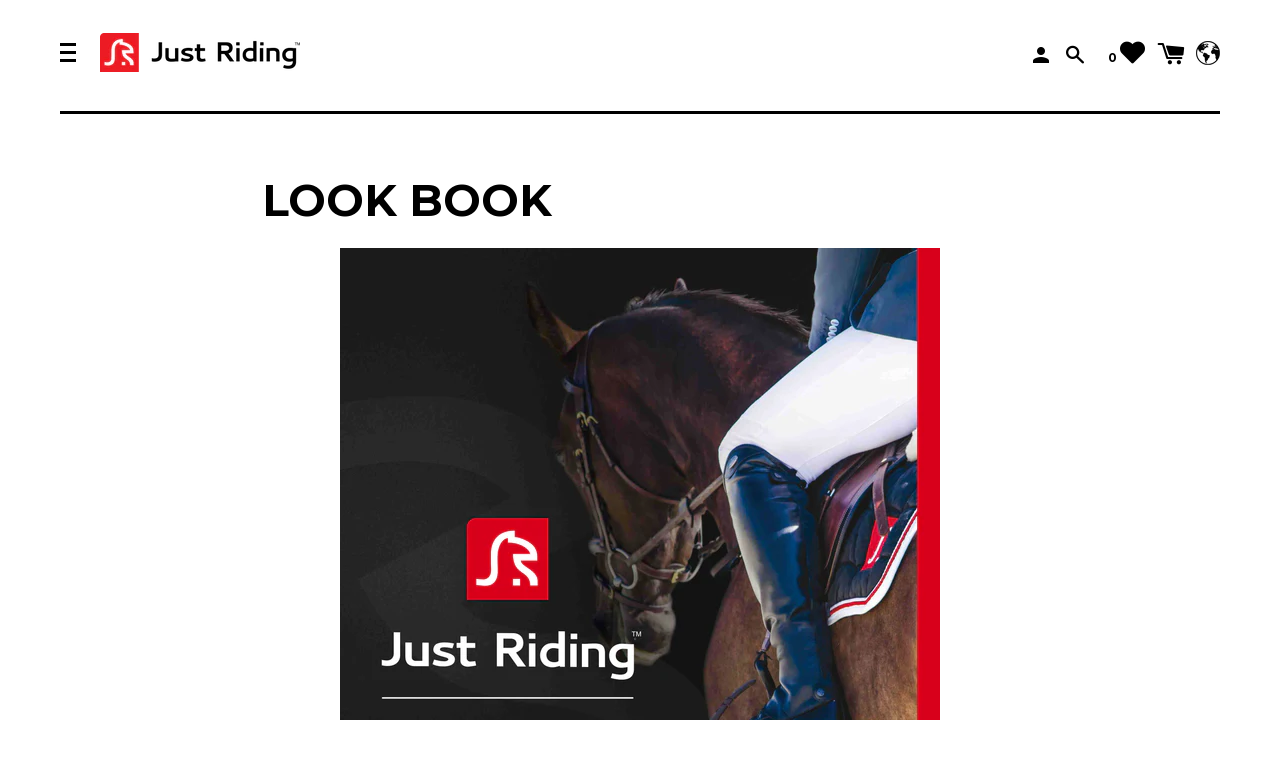

--- FILE ---
content_type: text/css
request_url: https://justriding.com/cdn/shop/t/73/assets/label.scss.css?v=124586201838299959111747733405
body_size: 19179
content:
@import"https://fonts.googleapis.com/css?family=Dancing+Script";.clearfix{*zoom: 1}.clearfix:after{content:"";display:table;clear:both}*,input,:before,:after{box-sizing:border-box}html,body{padding:0;margin:0}article,aside,details,figcaption,figure,footer,header,hgroup,main,nav,section,summary{display:block}audio,canvas,progress,video{display:inline-block;vertical-align:baseline}input[type=number]::-webkit-inner-spin-button,input[type=number]::-webkit-outer-spin-button{height:auto}input[type=search]::-webkit-search-cancel-button,input[type=search]::-webkit-search-decoration{-webkit-appearance:none}.grid,.grid--rev,.grid--full,.grid-uniform{*zoom: 1}.grid:after,.grid--rev:after,.grid--full:after,.grid-uniform:after{content:"";display:table;clear:both}.grid__item.clear{clear:both}.grid--table{display:table;table-layout:fixed;width:100%;padding:30px 0}.grid--table>.grid__item{padding:0;float:none;display:table-cell;vertical-align:middle}.grid,.grid--rev,.grid--full,.grid-uniform{list-style:none;padding:0;margin:0 0 0 -50px}.grid__item{box-sizing:border-box;float:left;min-height:1px;padding-left:50px;vertical-align:top;width:100%}.grid--rev{direction:rtl;text-align:left}.grid--rev>.grid__item{direction:ltr;text-align:left;float:right}.grid--full{margin-left:0}.grid--full>.grid__item{padding-left:0}.one-whole{width:100%}.one-half{width:50%}.one-third{width:33.333%}.two-thirds{width:66.666%}.one-quarter{width:25%}.two-quarters{width:50%}.three-quarters{width:75%}.one-fifth{width:20%}.two-fifths{width:40%}.three-fifths{width:60%}.four-fifths{width:80%}.one-sixth{width:16.666%}.two-sixths{width:33.333%}.three-sixths{width:50%}.four-sixths{width:66.666%}.five-sixths{width:83.333%}.one-eighth{width:12.5%}.two-eighths{width:25%}.three-eighths{width:37.5%}.four-eighths{width:50%}.five-eighths{width:62.5%}.six-eighths{width:75%}.seven-eighths{width:87.5%}.one-tenth{width:10%}.two-tenths{width:20%}.three-tenths{width:30%}.four-tenths{width:40%}.five-tenths{width:50%}.six-tenths{width:60%}.seven-tenths{width:70%}.eight-tenths{width:80%}.nine-tenths{width:90%}.one-twelfth{width:8.333%}.two-twelfths{width:16.666%}.three-twelfths{width:25%}.four-twelfths{width:33.333%}.five-twelfths{width:41.666%}.six-twelfths{width:50%}.seven-twelfths{width:58.333%}.eight-twelfths{width:66.666%}.nine-twelfths{width:75%}.ten-twelfths{width:83.333%}.eleven-twelfths{width:91.666%}.show{display:block!important}.hide{display:none!important}.text-left{text-align:left!important}.text-right{text-align:right!important}.text-center{text-align:center!important}.left{float:left!important}.right{float:right!important}@media only screen and (max-width: 480px){.small--one-whole{width:100%}.small--one-half{width:50%}.small--one-third{width:33.333%}.small--two-thirds{width:66.666%}.small--one-quarter{width:25%}.small--two-quarters{width:50%}.small--three-quarters{width:75%}.small--one-fifth{width:20%}.small--two-fifths{width:40%}.small--three-fifths{width:60%}.small--four-fifths{width:80%}.small--one-sixth{width:16.666%}.small--two-sixths{width:33.333%}.small--three-sixths{width:50%}.small--four-sixths{width:66.666%}.small--five-sixths{width:83.333%}.small--one-eighth{width:12.5%}.small--two-eighths{width:25%}.small--three-eighths{width:37.5%}.small--four-eighths{width:50%}.small--five-eighths{width:62.5%}.small--six-eighths{width:75%}.small--seven-eighths{width:87.5%}.small--one-tenth{width:10%}.small--two-tenths{width:20%}.small--three-tenths{width:30%}.small--four-tenths{width:40%}.small--five-tenths{width:50%}.small--six-tenths{width:60%}.small--seven-tenths{width:70%}.small--eight-tenths{width:80%}.small--nine-tenths{width:90%}.small--one-twelfth{width:8.333%}.small--two-twelfths{width:16.666%}.small--three-twelfths{width:25%}.small--four-twelfths{width:33.333%}.small--five-twelfths{width:41.666%}.small--six-twelfths{width:50%}.small--seven-twelfths{width:58.333%}.small--eight-twelfths{width:66.666%}.small--nine-twelfths{width:75%}.small--ten-twelfths{width:83.333%}.small--eleven-twelfths{width:91.666%}.small--show{display:block!important}.small--hide{display:none!important}.small--text-left{text-align:left!important}.small--text-right{text-align:right!important}.small--text-center{text-align:center!important}.small--left{float:left!important}.small--right{float:right!important}.grid-uniform .small--one-half:nth-child(odd),.grid-uniform .small--one-third:nth-child(3n+1),.grid-uniform .small--one-quarter:nth-child(4n+1),.grid-uniform .small--one-fifth:nth-child(5n+1),.grid-uniform .small--one-sixth:nth-child(6n+1),.grid-uniform .small--two-sixths:nth-child(3n+1),.grid-uniform .small--three-sixths:nth-child(odd),.grid-uniform .small--two-eighths:nth-child(4n+1),.grid-uniform .small--four-eighths:nth-child(odd),.grid-uniform .small--five-tenths:nth-child(odd),.grid-uniform .small--one-twelfth:nth-child(12n+1),.grid-uniform .small--two-twelfths:nth-child(6n+1),.grid-uniform .small--three-twelfths:nth-child(4n+1),.grid-uniform .small--four-twelfths:nth-child(3n+1),.grid-uniform .small--six-twelfths:nth-child(odd){clear:both}}@media only screen and (min-width: 481px) and (max-width: 768px){.medium--one-whole{width:100%}.medium--one-half{width:50%}.medium--one-third{width:33.333%}.medium--two-thirds{width:66.666%}.medium--one-quarter{width:25%}.medium--two-quarters{width:50%}.medium--three-quarters{width:75%}.medium--one-fifth{width:20%}.medium--two-fifths{width:40%}.medium--three-fifths{width:60%}.medium--four-fifths{width:80%}.medium--one-sixth{width:16.666%}.medium--two-sixths{width:33.333%}.medium--three-sixths{width:50%}.medium--four-sixths{width:66.666%}.medium--five-sixths{width:83.333%}.medium--one-eighth{width:12.5%}.medium--two-eighths{width:25%}.medium--three-eighths{width:37.5%}.medium--four-eighths{width:50%}.medium--five-eighths{width:62.5%}.medium--six-eighths{width:75%}.medium--seven-eighths{width:87.5%}.medium--one-tenth{width:10%}.medium--two-tenths{width:20%}.medium--three-tenths{width:30%}.medium--four-tenths{width:40%}.medium--five-tenths{width:50%}.medium--six-tenths{width:60%}.medium--seven-tenths{width:70%}.medium--eight-tenths{width:80%}.medium--nine-tenths{width:90%}.medium--one-twelfth{width:8.333%}.medium--two-twelfths{width:16.666%}.medium--three-twelfths{width:25%}.medium--four-twelfths{width:33.333%}.medium--five-twelfths{width:41.666%}.medium--six-twelfths{width:50%}.medium--seven-twelfths{width:58.333%}.medium--eight-twelfths{width:66.666%}.medium--nine-twelfths{width:75%}.medium--ten-twelfths{width:83.333%}.medium--eleven-twelfths{width:91.666%}.medium--show{display:block!important}.medium--hide{display:none!important}.medium--text-left{text-align:left!important}.medium--text-right{text-align:right!important}.medium--text-center{text-align:center!important}.medium--left{float:left!important}.medium--right{float:right!important}.grid-uniform .medium--one-half:nth-child(odd),.grid-uniform .medium--one-third:nth-child(3n+1),.grid-uniform .medium--one-quarter:nth-child(4n+1),.grid-uniform .medium--one-fifth:nth-child(5n+1),.grid-uniform .medium--one-sixth:nth-child(6n+1),.grid-uniform .medium--two-sixths:nth-child(3n+1),.grid-uniform .medium--three-sixths:nth-child(odd),.grid-uniform .medium--two-eighths:nth-child(4n+1),.grid-uniform .medium--four-eighths:nth-child(odd),.grid-uniform .medium--five-tenths:nth-child(odd),.grid-uniform .medium--one-twelfth:nth-child(12n+1),.grid-uniform .medium--two-twelfths:nth-child(6n+1),.grid-uniform .medium--three-twelfths:nth-child(4n+1),.grid-uniform .medium--four-twelfths:nth-child(3n+1),.grid-uniform .medium--six-twelfths:nth-child(odd){clear:both}}@media only screen and (max-width: 768px){.medium-down--one-whole{width:100%}.medium-down--one-half{width:50%}.medium-down--one-third{width:33.333%}.medium-down--two-thirds{width:66.666%}.medium-down--one-quarter{width:25%}.medium-down--two-quarters{width:50%}.medium-down--three-quarters{width:75%}.medium-down--one-fifth{width:20%}.medium-down--two-fifths{width:40%}.medium-down--three-fifths{width:60%}.medium-down--four-fifths{width:80%}.medium-down--one-sixth{width:16.666%}.medium-down--two-sixths{width:33.333%}.medium-down--three-sixths{width:50%}.medium-down--four-sixths{width:66.666%}.medium-down--five-sixths{width:83.333%}.medium-down--one-eighth{width:12.5%}.medium-down--two-eighths{width:25%}.medium-down--three-eighths{width:37.5%}.medium-down--four-eighths{width:50%}.medium-down--five-eighths{width:62.5%}.medium-down--six-eighths{width:75%}.medium-down--seven-eighths{width:87.5%}.medium-down--one-tenth{width:10%}.medium-down--two-tenths{width:20%}.medium-down--three-tenths{width:30%}.medium-down--four-tenths{width:40%}.medium-down--five-tenths{width:50%}.medium-down--six-tenths{width:60%}.medium-down--seven-tenths{width:70%}.medium-down--eight-tenths{width:80%}.medium-down--nine-tenths{width:90%}.medium-down--one-twelfth{width:8.333%}.medium-down--two-twelfths{width:16.666%}.medium-down--three-twelfths{width:25%}.medium-down--four-twelfths{width:33.333%}.medium-down--five-twelfths{width:41.666%}.medium-down--six-twelfths{width:50%}.medium-down--seven-twelfths{width:58.333%}.medium-down--eight-twelfths{width:66.666%}.medium-down--nine-twelfths{width:75%}.medium-down--ten-twelfths{width:83.333%}.medium-down--eleven-twelfths{width:91.666%}.medium-down--show{display:block!important}.medium-down--hide{display:none!important}.medium-down--text-left{text-align:left!important}.medium-down--text-right{text-align:right!important}.medium-down--text-center{text-align:center!important}.medium-down--left{float:left!important}.medium-down--right{float:right!important}.grid-uniform .medium-down--one-half:nth-child(odd),.grid-uniform .medium-down--one-third:nth-child(3n+1),.grid-uniform .medium-down--one-quarter:nth-child(4n+1),.grid-uniform .medium-down--one-fifth:nth-child(5n+1),.grid-uniform .medium-down--one-sixth:nth-child(6n+1),.grid-uniform .medium-down--two-sixths:nth-child(3n+1),.grid-uniform .medium-down--three-sixths:nth-child(odd),.grid-uniform .medium-down--two-eighths:nth-child(4n+1),.grid-uniform .medium-down--four-eighths:nth-child(odd),.grid-uniform .medium-down--five-tenths:nth-child(odd),.grid-uniform .medium-down--one-twelfth:nth-child(12n+1),.grid-uniform .medium-down--two-twelfths:nth-child(6n+1),.grid-uniform .medium-down--three-twelfths:nth-child(4n+1),.grid-uniform .medium-down--four-twelfths:nth-child(3n+1),.grid-uniform .medium-down--six-twelfths:nth-child(odd){clear:both}}@media only screen and (max-width: 1024px){.desktop-down--one-whole{width:100%}.desktop-down--one-half{width:50%}.desktop-down--one-third{width:33.333%}.desktop-down--two-thirds{width:66.666%}.desktop-down--one-quarter{width:25%}.desktop-down--two-quarters{width:50%}.desktop-down--three-quarters{width:75%}.desktop-down--one-fifth{width:20%}.desktop-down--two-fifths{width:40%}.desktop-down--three-fifths{width:60%}.desktop-down--four-fifths{width:80%}.desktop-down--one-sixth{width:16.666%}.desktop-down--two-sixths{width:33.333%}.desktop-down--three-sixths{width:50%}.desktop-down--four-sixths{width:66.666%}.desktop-down--five-sixths{width:83.333%}.desktop-down--one-eighth{width:12.5%}.desktop-down--two-eighths{width:25%}.desktop-down--three-eighths{width:37.5%}.desktop-down--four-eighths{width:50%}.desktop-down--five-eighths{width:62.5%}.desktop-down--six-eighths{width:75%}.desktop-down--seven-eighths{width:87.5%}.desktop-down--one-tenth{width:10%}.desktop-down--two-tenths{width:20%}.desktop-down--three-tenths{width:30%}.desktop-down--four-tenths{width:40%}.desktop-down--five-tenths{width:50%}.desktop-down--six-tenths{width:60%}.desktop-down--seven-tenths{width:70%}.desktop-down--eight-tenths{width:80%}.desktop-down--nine-tenths{width:90%}.desktop-down--one-twelfth{width:8.333%}.desktop-down--two-twelfths{width:16.666%}.desktop-down--three-twelfths{width:25%}.desktop-down--four-twelfths{width:33.333%}.desktop-down--five-twelfths{width:41.666%}.desktop-down--six-twelfths{width:50%}.desktop-down--seven-twelfths{width:58.333%}.desktop-down--eight-twelfths{width:66.666%}.desktop-down--nine-twelfths{width:75%}.desktop-down--ten-twelfths{width:83.333%}.desktop-down--eleven-twelfths{width:91.666%}.desktop-down--show{display:block!important}.desktop-down--hide{display:none!important}.desktop-down--text-left{text-align:left!important}.desktop-down--text-right{text-align:right!important}.desktop-down--text-center{text-align:center!important}.desktop-down--left{float:left!important}.desktop-down--right{float:right!important}.grid-uniform .desktop-down--one-half:nth-child(odd),.grid-uniform .desktop-down--one-third:nth-child(3n+1),.grid-uniform .desktop-down--one-quarter:nth-child(4n+1),.grid-uniform .desktop-down--one-fifth:nth-child(5n+1),.grid-uniform .desktop-down--one-sixth:nth-child(6n+1),.grid-uniform .desktop-down--two-sixths:nth-child(3n+1),.grid-uniform .desktop-down--three-sixths:nth-child(odd),.grid-uniform .desktop-down--two-eighths:nth-child(4n+1),.grid-uniform .desktop-down--four-eighths:nth-child(odd),.grid-uniform .desktop-down--five-tenths:nth-child(odd),.grid-uniform .desktop-down--one-twelfth:nth-child(12n+1),.grid-uniform .desktop-down--two-twelfths:nth-child(6n+1),.grid-uniform .desktop-down--three-twelfths:nth-child(4n+1),.grid-uniform .desktop-down--four-twelfths:nth-child(3n+1),.grid-uniform .desktop-down--six-twelfths:nth-child(odd){clear:both}}@media only screen and (min-width: 769px){.large--one-whole{width:100%}.large--one-half{width:50%}.large--one-third{width:33.333%}.large--two-thirds{width:66.666%}.large--one-quarter{width:25%}.large--two-quarters{width:50%}.large--three-quarters{width:75%}.large--one-fifth{width:20%}.large--two-fifths{width:40%}.large--three-fifths{width:60%}.large--four-fifths{width:80%}.large--one-sixth{width:16.666%}.large--two-sixths{width:33.333%}.large--three-sixths{width:50%}.large--four-sixths{width:66.666%}.large--five-sixths{width:83.333%}.large--one-eighth{width:12.5%}.large--two-eighths{width:25%}.large--three-eighths{width:37.5%}.large--four-eighths{width:50%}.large--five-eighths{width:62.5%}.large--six-eighths{width:75%}.large--seven-eighths{width:87.5%}.large--one-tenth{width:10%}.large--two-tenths{width:20%}.large--three-tenths{width:30%}.large--four-tenths{width:40%}.large--five-tenths{width:50%}.large--six-tenths{width:60%}.large--seven-tenths{width:70%}.large--eight-tenths{width:80%}.large--nine-tenths{width:90%}.large--one-twelfth{width:8.333%}.large--two-twelfths{width:16.666%}.large--three-twelfths{width:25%}.large--four-twelfths{width:33.333%}.large--five-twelfths{width:41.666%}.large--six-twelfths{width:50%}.large--seven-twelfths{width:58.333%}.large--eight-twelfths{width:66.666%}.large--nine-twelfths{width:75%}.large--ten-twelfths{width:83.333%}.large--eleven-twelfths{width:91.666%}.large--show{display:block!important}.large--hide{display:none!important}.large--text-left{text-align:left!important}.large--text-right{text-align:right!important}.large--text-center{text-align:center!important}.large--left{float:left!important}.large--right{float:right!important}.grid-uniform .large--one-half:nth-child(odd),.grid-uniform .large--one-third:nth-child(3n+1),.grid-uniform .large--one-quarter:nth-child(4n+1),.grid-uniform .large--one-fifth:nth-child(5n+1),.grid-uniform .large--one-sixth:nth-child(6n+1),.grid-uniform .large--two-sixths:nth-child(3n+1),.grid-uniform .large--three-sixths:nth-child(odd),.grid-uniform .large--two-eighths:nth-child(4n+1),.grid-uniform .large--four-eighths:nth-child(odd),.grid-uniform .large--five-tenths:nth-child(odd),.grid-uniform .large--one-twelfth:nth-child(12n+1),.grid-uniform .large--two-twelfths:nth-child(6n+1),.grid-uniform .large--three-twelfths:nth-child(4n+1),.grid-uniform .large--four-twelfths:nth-child(3n+1),.grid-uniform .large--six-twelfths:nth-child(odd){clear:both}}@media only screen and (min-width: 1441px){.xlarge--one-whole{width:100%}.xlarge--one-half{width:50%}.xlarge--one-third{width:33.333%}.xlarge--two-thirds{width:66.666%}.xlarge--one-quarter{width:25%}.xlarge--two-quarters{width:50%}.xlarge--three-quarters{width:75%}.xlarge--one-fifth{width:20%}.xlarge--two-fifths{width:40%}.xlarge--three-fifths{width:60%}.xlarge--four-fifths{width:80%}.xlarge--one-sixth{width:16.666%}.xlarge--two-sixths{width:33.333%}.xlarge--three-sixths{width:50%}.xlarge--four-sixths{width:66.666%}.xlarge--five-sixths{width:83.333%}.xlarge--one-eighth{width:12.5%}.xlarge--two-eighths{width:25%}.xlarge--three-eighths{width:37.5%}.xlarge--four-eighths{width:50%}.xlarge--five-eighths{width:62.5%}.xlarge--six-eighths{width:75%}.xlarge--seven-eighths{width:87.5%}.xlarge--one-tenth{width:10%}.xlarge--two-tenths{width:20%}.xlarge--three-tenths{width:30%}.xlarge--four-tenths{width:40%}.xlarge--five-tenths{width:50%}.xlarge--six-tenths{width:60%}.xlarge--seven-tenths{width:70%}.xlarge--eight-tenths{width:80%}.xlarge--nine-tenths{width:90%}.xlarge--one-twelfth{width:8.333%}.xlarge--two-twelfths{width:16.666%}.xlarge--three-twelfths{width:25%}.xlarge--four-twelfths{width:33.333%}.xlarge--five-twelfths{width:41.666%}.xlarge--six-twelfths{width:50%}.xlarge--seven-twelfths{width:58.333%}.xlarge--eight-twelfths{width:66.666%}.xlarge--nine-twelfths{width:75%}.xlarge--ten-twelfths{width:83.333%}.xlarge--eleven-twelfths{width:91.666%}.xlarge--show{display:block!important}.xlarge--hide{display:none!important}.xlarge--text-left{text-align:left!important}.xlarge--text-right{text-align:right!important}.xlarge--text-center{text-align:center!important}.xlarge--left{float:left!important}.xlarge--right{float:right!important}.grid-uniform .xlarge--one-half:nth-child(odd),.grid-uniform .xlarge--one-third:nth-child(3n+1),.grid-uniform .xlarge--one-quarter:nth-child(4n+1),.grid-uniform .xlarge--one-fifth:nth-child(5n+1),.grid-uniform .xlarge--one-sixth:nth-child(6n+1),.grid-uniform .xlarge--two-sixths:nth-child(3n+1),.grid-uniform .xlarge--three-sixths:nth-child(odd),.grid-uniform .xlarge--two-eighths:nth-child(4n+1),.grid-uniform .xlarge--four-eighths:nth-child(odd),.grid-uniform .xlarge--five-tenths:nth-child(odd),.grid-uniform .xlarge--one-twelfth:nth-child(12n+1),.grid-uniform .xlarge--two-twelfths:nth-child(6n+1),.grid-uniform .xlarge--three-twelfths:nth-child(4n+1),.grid-uniform .xlarge--four-twelfths:nth-child(3n+1),.grid-uniform .xlarge--six-twelfths:nth-child(odd){clear:both}}[class*=push--]{position:relative}.push--one-whole{left:100%}.push--one-half{left:50%}.push--one-third{left:33.333%}.push--two-thirds{left:66.666%}.push--one-quarter{left:25%}.push--two-quarters{left:50%}.push--three-quarters{left:75%}.push--one-fifth{left:20%}.push--two-fifths{left:40%}.push--three-fifths{left:60%}.push--four-fifths{left:80%}.push--one-sixth{left:16.666%}.push--two-sixths{left:33.333%}.push--three-sixths{left:50%}.push--four-sixths{left:66.666%}.push--five-sixths{left:83.333%}.push--one-eighth{left:12.5%}.push--two-eighths{left:25%}.push--three-eighths{left:37.5%}.push--four-eighths{left:50%}.push--five-eighths{left:62.5%}.push--six-eighths{left:75%}.push--seven-eighths{left:87.5%}.push--one-tenth{left:10%}.push--two-tenths{left:20%}.push--three-tenths{left:30%}.push--four-tenths{left:40%}.push--five-tenths{left:50%}.push--six-tenths{left:60%}.push--seven-tenths{left:70%}.push--eight-tenths{left:80%}.push--nine-tenths{left:90%}.push--one-twelfth{left:8.333%}.push--two-twelfths{left:16.666%}.push--three-twelfths{left:25%}.push--four-twelfths{left:33.333%}.push--five-twelfths{left:41.666%}.push--six-twelfths{left:50%}.push--seven-twelfths{left:58.333%}.push--eight-twelfths{left:66.666%}.push--nine-twelfths{left:75%}.push--ten-twelfths{left:83.333%}.push--eleven-twelfths{left:91.666%}@media only screen and (min-width: 481px) and (max-width: 768px){.push--medium--one-whole{left:100%}.push--medium--one-half{left:50%}.push--medium--one-third{left:33.333%}.push--medium--two-thirds{left:66.666%}.push--medium--one-quarter{left:25%}.push--medium--two-quarters{left:50%}.push--medium--three-quarters{left:75%}.push--medium--one-fifth{left:20%}.push--medium--two-fifths{left:40%}.push--medium--three-fifths{left:60%}.push--medium--four-fifths{left:80%}.push--medium--one-sixth{left:16.666%}.push--medium--two-sixths{left:33.333%}.push--medium--three-sixths{left:50%}.push--medium--four-sixths{left:66.666%}.push--medium--five-sixths{left:83.333%}.push--medium--one-eighth{left:12.5%}.push--medium--two-eighths{left:25%}.push--medium--three-eighths{left:37.5%}.push--medium--four-eighths{left:50%}.push--medium--five-eighths{left:62.5%}.push--medium--six-eighths{left:75%}.push--medium--seven-eighths{left:87.5%}.push--medium--one-tenth{left:10%}.push--medium--two-tenths{left:20%}.push--medium--three-tenths{left:30%}.push--medium--four-tenths{left:40%}.push--medium--five-tenths{left:50%}.push--medium--six-tenths{left:60%}.push--medium--seven-tenths{left:70%}.push--medium--eight-tenths{left:80%}.push--medium--nine-tenths{left:90%}.push--medium--one-twelfth{left:8.333%}.push--medium--two-twelfths{left:16.666%}.push--medium--three-twelfths{left:25%}.push--medium--four-twelfths{left:33.333%}.push--medium--five-twelfths{left:41.666%}.push--medium--six-twelfths{left:50%}.push--medium--seven-twelfths{left:58.333%}.push--medium--eight-twelfths{left:66.666%}.push--medium--nine-twelfths{left:75%}.push--medium--ten-twelfths{left:83.333%}.push--medium--eleven-twelfths{left:91.666%}}@media only screen and (max-width: 768px){.push--medium-down--one-whole{left:100%}.push--medium-down--one-half{left:50%}.push--medium-down--one-third{left:33.333%}.push--medium-down--two-thirds{left:66.666%}.push--medium-down--one-quarter{left:25%}.push--medium-down--two-quarters{left:50%}.push--medium-down--three-quarters{left:75%}.push--medium-down--one-fifth{left:20%}.push--medium-down--two-fifths{left:40%}.push--medium-down--three-fifths{left:60%}.push--medium-down--four-fifths{left:80%}.push--medium-down--one-sixth{left:16.666%}.push--medium-down--two-sixths{left:33.333%}.push--medium-down--three-sixths{left:50%}.push--medium-down--four-sixths{left:66.666%}.push--medium-down--five-sixths{left:83.333%}.push--medium-down--one-eighth{left:12.5%}.push--medium-down--two-eighths{left:25%}.push--medium-down--three-eighths{left:37.5%}.push--medium-down--four-eighths{left:50%}.push--medium-down--five-eighths{left:62.5%}.push--medium-down--six-eighths{left:75%}.push--medium-down--seven-eighths{left:87.5%}.push--medium-down--one-tenth{left:10%}.push--medium-down--two-tenths{left:20%}.push--medium-down--three-tenths{left:30%}.push--medium-down--four-tenths{left:40%}.push--medium-down--five-tenths{left:50%}.push--medium-down--six-tenths{left:60%}.push--medium-down--seven-tenths{left:70%}.push--medium-down--eight-tenths{left:80%}.push--medium-down--nine-tenths{left:90%}.push--medium-down--one-twelfth{left:8.333%}.push--medium-down--two-twelfths{left:16.666%}.push--medium-down--three-twelfths{left:25%}.push--medium-down--four-twelfths{left:33.333%}.push--medium-down--five-twelfths{left:41.666%}.push--medium-down--six-twelfths{left:50%}.push--medium-down--seven-twelfths{left:58.333%}.push--medium-down--eight-twelfths{left:66.666%}.push--medium-down--nine-twelfths{left:75%}.push--medium-down--ten-twelfths{left:83.333%}.push--medium-down--eleven-twelfths{left:91.666%}}@media only screen and (min-width: 769px){.push--large--one-whole{left:100%}.push--large--one-half{left:50%}.push--large--one-third{left:33.333%}.push--large--two-thirds{left:66.666%}.push--large--one-quarter{left:25%}.push--large--two-quarters{left:50%}.push--large--three-quarters{left:75%}.push--large--one-fifth{left:20%}.push--large--two-fifths{left:40%}.push--large--three-fifths{left:60%}.push--large--four-fifths{left:80%}.push--large--one-sixth{left:16.666%}.push--large--two-sixths{left:33.333%}.push--large--three-sixths{left:50%}.push--large--four-sixths{left:66.666%}.push--large--five-sixths{left:83.333%}.push--large--one-eighth{left:12.5%}.push--large--two-eighths{left:25%}.push--large--three-eighths{left:37.5%}.push--large--four-eighths{left:50%}.push--large--five-eighths{left:62.5%}.push--large--six-eighths{left:75%}.push--large--seven-eighths{left:87.5%}.push--large--one-tenth{left:10%}.push--large--two-tenths{left:20%}.push--large--three-tenths{left:30%}.push--large--four-tenths{left:40%}.push--large--five-tenths{left:50%}.push--large--six-tenths{left:60%}.push--large--seven-tenths{left:70%}.push--large--eight-tenths{left:80%}.push--large--nine-tenths{left:90%}.push--large--one-twelfth{left:8.333%}.push--large--two-twelfths{left:16.666%}.push--large--three-twelfths{left:25%}.push--large--four-twelfths{left:33.333%}.push--large--five-twelfths{left:41.666%}.push--large--six-twelfths{left:50%}.push--large--seven-twelfths{left:58.333%}.push--large--eight-twelfths{left:66.666%}.push--large--nine-twelfths{left:75%}.push--large--ten-twelfths{left:83.333%}.push--large--eleven-twelfths{left:91.666%}}@media only screen and (min-width: 1441px){.push--xlarge--one-whole{left:100%}.push--xlarge--one-half{left:50%}.push--xlarge--one-third{left:33.333%}.push--xlarge--two-thirds{left:66.666%}.push--xlarge--one-quarter{left:25%}.push--xlarge--two-quarters{left:50%}.push--xlarge--three-quarters{left:75%}.push--xlarge--one-fifth{left:20%}.push--xlarge--two-fifths{left:40%}.push--xlarge--three-fifths{left:60%}.push--xlarge--four-fifths{left:80%}.push--xlarge--one-sixth{left:16.666%}.push--xlarge--two-sixths{left:33.333%}.push--xlarge--three-sixths{left:50%}.push--xlarge--four-sixths{left:66.666%}.push--xlarge--five-sixths{left:83.333%}.push--xlarge--one-eighth{left:12.5%}.push--xlarge--two-eighths{left:25%}.push--xlarge--three-eighths{left:37.5%}.push--xlarge--four-eighths{left:50%}.push--xlarge--five-eighths{left:62.5%}.push--xlarge--six-eighths{left:75%}.push--xlarge--seven-eighths{left:87.5%}.push--xlarge--one-tenth{left:10%}.push--xlarge--two-tenths{left:20%}.push--xlarge--three-tenths{left:30%}.push--xlarge--four-tenths{left:40%}.push--xlarge--five-tenths{left:50%}.push--xlarge--six-tenths{left:60%}.push--xlarge--seven-tenths{left:70%}.push--xlarge--eight-tenths{left:80%}.push--xlarge--nine-tenths{left:90%}.push--xlarge--one-twelfth{left:8.333%}.push--xlarge--two-twelfths{left:16.666%}.push--xlarge--three-twelfths{left:25%}.push--xlarge--four-twelfths{left:33.333%}.push--xlarge--five-twelfths{left:41.666%}.push--xlarge--six-twelfths{left:50%}.push--xlarge--seven-twelfths{left:58.333%}.push--xlarge--eight-twelfths{left:66.666%}.push--xlarge--nine-twelfths{left:75%}.push--xlarge--ten-twelfths{left:83.333%}.push--xlarge--eleven-twelfths{left:91.666%}}html,body{background-color:#fff;height:100%}[tabindex="-1"]:focus{outline:none}.wrapper{*zoom: 1;max-width:1820px;margin:0 auto;padding:0 30px}.wrapper:after{content:"";display:table;clear:both}@media screen and (min-width: 480px){.wrapper{padding:0 60px}}.wrapper.full-width{max-width:100%}@media screen and (min-width: 480px){.wrapper.full-width{padding:0}}.main-content{display:block}.is-transitioning{display:block!important;visibility:visible!important}.display-table{display:table;table-layout:fixed;width:100%}.display-table-cell{display:table-cell;vertical-align:middle;float:none}@media screen and (min-width: 769px){.large--display-table{display:table;table-layout:fixed;width:100%}.large--display-table-cell{display:table-cell;vertical-align:middle;float:none}}.visually-hidden,.supports-fontface .icon-fallback-text .fallback-text{position:absolute;overflow:hidden;clip:rect(0 0 0 0);height:1px;width:1px;margin:-1px;padding:0;border:0}.no-js:not(html){display:none!important}.no-js .no-js:not(html){display:block}.no-js .js{display:none!important}@font-face{font-family:icons;src:url(//justriding.com/cdn/shop/t/73/assets/icons.eot?v=74995676709052100831606242196);src:url(//justriding.com/cdn/shop/t/73/assets/icons.eot?v=74995676709052100831606242196#iefix) format("embedded-opentype"),url(//justriding.com/cdn/shop/t/73/assets/icons.woff?v=16561185895605827491606242199) format("woff"),url(//justriding.com/cdn/shop/t/73/assets/icons.ttf?v=125876435003501649801606242198) format("truetype"),url(//justriding.com/cdn/shop/t/73/assets/icons.svg?v=90530654216383540341606242198#timber-icons) format("svg");font-weight:400;font-style:normal}.feature-image-overlay{font-family:Montserrat,Helvetica Neue,Helvetica,Arial,sans-serif;font-size:4em;font-weight:700;letter-spacing:4px;text-indent:2px;text-transform:uppercase;color:#fff}.standard-index{font-family:Montserrat,Helvetica Neue,Helvetica,Arial,sans-serif;font-size:1.71429em;font-weight:700;line-height:1.2;letter-spacing:0;text-indent:0;text-transform:uppercase;color:#000}.standard-single{font-family:Montserrat,Helvetica Neue,Helvetica,Arial,sans-serif;font-size:1.71429em;font-weight:700;line-height:1.2;letter-spacing:0;text-indent:0;text-transform:uppercase;color:#000;font-size:3.14286em}.standard-index-body{font-family:Karla,HelveticaNeue,Helvetica Neue,Helvetica,Arial,sans-serif}.feature-copy{font-family:Karla,HelveticaNeue,Helvetica Neue,Helvetica,Arial,sans-serif;font-size:1.28571em;line-height:1.6}.section-title{font-family:Montserrat,Helvetica Neue,Helvetica,Arial,sans-serif;font-size:.92857em;font-weight:700;letter-spacing:3px;text-indent:1.5px;text-transform:uppercase;text-align:center}.secondary{font-family:Montserrat,HelveticaNeue,Helvetica Neue,Helvetica,Arial,sans-serif;font-size:.85714em;font-weight:700;letter-spacing:1px;text-indent:.5px;text-transform:uppercase;color:#bbb}.product-grid-title{font-family:Montserrat,Helvetica Neue,Helvetica,Arial,sans-serif;font-size:1em;font-weight:700;font-weight:500;letter-spacing:2px;text-indent:1px;text-transform:uppercase}body,input,textarea,button,select{font-size:14px;line-height:1.6;font-family:Karla,HelveticaNeue,Helvetica Neue,Helvetica,Arial,sans-serif;color:#000;font-weight:300;-webkit-font-smoothing:antialiased;-webkit-text-size-adjust:100%}h1,.h1,h2,.h2,h3,.h3,h4,.h4,h5,.h5,h6,.h6{display:block;font-family:Montserrat,Helvetica Neue,Helvetica,Arial,sans-serif;font-weight:700;margin:0 0 .5em;line-height:1.4}h1 a,.h1 a,h2 a,.h2 a,h3 a,.h3 a,h4 a,.h4 a,h5 a,.h5 a,h6 a,.h6 a{text-decoration:none;font-weight:inherit}h1,.h1{font-family:Montserrat,Helvetica Neue,Helvetica,Arial,sans-serif;font-size:1.71429em;font-weight:700;line-height:1.2;letter-spacing:0;text-indent:0;color:#000;font-size:2.57143em;text-transform:uppercase}h1.standard-single,.standard-single.h1,h1.standard-index,.standard-index.h1{text-transform:uppercase}h2,.h2{font-family:Montserrat,Helvetica Neue,Helvetica,Arial,sans-serif;font-size:1.71429em;font-weight:700;line-height:1.2;letter-spacing:0;text-indent:0;text-transform:uppercase;color:#000;font-size:2em}h3,.h3{font-size:1.57143em}h4,.h4{font-size:1.42857em;font-weight:500}h5,.h5{font-size:1.14286em}h6,.h6{font-size:1em}p{margin:0 0 15px}p img{margin:0}em{font-style:italic}b,strong{font-weight:700}small{font-size:.9em}sup,sub{position:relative;font-size:60%;vertical-align:baseline}sup{top:-.5em}sub{bottom:-.5em}blockquote{font-size:1.125em;line-height:1.45;font-style:italic;margin:0 0 30px;padding:15px 30px;border-left:1px solid #cfcfcf}blockquote p{margin-bottom:0}blockquote p+cite{margin-top:15px}blockquote cite{display:block;font-size:.75em}blockquote cite:before{content:"\2014  "}code,pre{background-color:#faf7f5;font-family:Consolas,monospace;font-size:1em;border:0 none;padding:0 2px;color:#51ab62}pre{overflow:auto;padding:15px;margin:0 0 30px}hr{clear:both;border-top:solid #cfcfcf;border-width:1px 0 0;margin:30px 0;height:0}hr.hr--small{margin:15px 0}hr.hr--clear{border-top-color:transparent}.section-header{margin-bottom:20px}@media screen and (min-width: 769px){.section-header{display:table;width:100%}.section-header__title{margin-bottom:12px}.section-header__left{display:table-cell;vertical-align:middle;margin-bottom:0}.section-header__left h1,.section-header__left .h1,.section-header__left h2,.section-header__left .h2,.section-header__left h3,.section-header__left .h3,.section-header__left h4,.section-header__left .h4{margin-bottom:0}.section-header__right{display:table-cell;vertical-align:middle;text-align:right;width:335px}}@media screen and (min-width: 769px) and (max-width: 768px){.section-header__right{margin-bottom:30px}}.section-header__right .form-horizontal,.section-header__right .collection-view{display:inline-block;vertical-align:middle}@media screen and (min-width: 481px){.section-header__right label+select,.section-header__right .collection-view{margin-left:15px}}.collection-view{display:inline-block;border:1px solid #cfcfcf;border-radius:3px;padding:0 5px;height:37px;overflow:hidden}@media screen and (min-width: 769px){.collection-view{display:inline-block}}.change-view{display:block;background:none;border:0 none;float:left;padding:10px 8px;color:#cfcfcf;line-height:1}.change-view:hover,.change-view:focus{color:#d7181e}.change-view--active{cursor:default;color:#d7181e}.rte{margin-bottom:15px}.rte a{color:#d7181e;border-bottom:1px solid #cfcfcf}.rte a:hover{color:#d7181e;border-bottom:1px solid #d7181e}.rte h1,.rte .h1,.rte h2,.rte .h2,.rte h3,.rte .h3,.rte h4,.rte .h4,.rte h5,.rte .h5,.rte h6,.rte .h6{margin-top:2em}.rte h1:first-child,.rte .h1:first-child,.rte h2:first-child,.rte .h2:first-child,.rte h3:first-child,.rte .h3:first-child,.rte h4:first-child,.rte .h4:first-child,.rte h5:first-child,.rte .h5:first-child,.rte h6:first-child,.rte .h6:first-child{margin-top:0}.rte h1 a,.rte .h1 a,.rte h2 a,.rte .h2 a,.rte h3 a,.rte .h3 a,.rte h4 a,.rte .h4 a,.rte h5 a,.rte .h5 a,.rte h6 a,.rte .h6 a{text-decoration:none}.rte h5,.rte .h5{font-family:Montserrat,HelveticaNeue,Helvetica Neue,Helvetica,Arial,sans-serif;font-size:.85714em;font-weight:700;letter-spacing:1px;text-indent:.5px;text-transform:uppercase;font-size:1.14286em}.rte h6,.rte .h6{font-family:Montserrat,HelveticaNeue,Helvetica Neue,Helvetica,Arial,sans-serif;font-size:.85714em;font-weight:700;letter-spacing:1px;text-indent:.5px;text-transform:uppercase;font-size:1em;color:#bbb}.rte>div{margin-bottom:15px}.rte li{margin-bottom:.4em}.rte blockquote{color:#d7181e;font-size:1.71429em;font-style:normal}.rte--header{margin-bottom:0}a,.text-link{color:#d7181e;text-decoration:none;background:transparent}a:hover,a:focus{color:#000}ul,ol{margin:0 0 15px 20px;padding:0}ol{list-style:decimal}ul ul,ul ol,ol ol,ol ul{margin:4px 0 5px 20px}li{margin-bottom:.25em}ul.square{list-style:square outside}ul.disc{list-style:disc outside}ol.alpha{list-style:lower-alpha outside}.no-bullets{list-style:none outside;margin-left:0}.inline-list{margin-left:0}.inline-list li{display:inline-block;margin-bottom:0}table{width:100%;border-collapse:collapse;border-spacing:0}table.full{width:100%;margin-bottom:1em}.table-wrap{max-width:100%;overflow:auto;-webkit-overflow-scrolling:touch}th{font-weight:700}th,td{text-align:left;padding:15px;border:1px solid #cfcfcf}@media screen and (max-width: 480px){.table--responsive thead{display:none}.table--responsive tr{display:block}.table--responsive tr,.table--responsive td{float:left;clear:both;width:100%}.table--responsive th,.table--responsive td{display:block;text-align:right;padding:15px}.table--responsive td:before{content:attr(data-label);float:left;text-align:left;padding-right:10px;font-family:Montserrat,HelveticaNeue,Helvetica Neue,Helvetica,Arial,sans-serif;font-size:.85714em;font-weight:700;letter-spacing:1px;text-indent:.5px;text-transform:uppercase;font-size:12px;color:#bbb}.table--responsive.cart-table img{margin:0 auto}.table--responsive.cart-table .js-qty,.table--responsive.cart-table .ajaxcart__qty{float:right}}@media screen and (max-width: 480px){.table--small-hide{display:none!important}.table__section+.table__section{position:relative;margin-top:10px;padding-top:15px}.table__section+.table__section:after{content:"";display:block;position:absolute;top:0;left:15px;right:15px;border-bottom:1px solid #cfcfcf}}.media,.media-flex{overflow:hidden;_overflow:visible;zoom:1}.media-img{float:left;margin-right:30px}.media-img-right{float:right;margin-left:30px}.media-img img,.media-img-right img{display:block}img{border:0 none}svg:not(:root){overflow:hidden}img,iframe{max-width:100%}.video-wrapper{position:relative;overflow:hidden;max-width:100%;padding-bottom:56.25%;height:0;height:auto}.video-wrapper iframe{position:absolute;top:0;left:0;width:100%;height:100%}form{margin-bottom:0}.form-vertical{margin-bottom:15px}@media screen and (max-width: 768px){input,textarea{font-size:16px}}input,textarea,button,select{padding:0;margin:0;-moz-user-select:text;-ms-user-select:text;-webkit-user-select:text;user-select:text}button{background:none;border:none;cursor:pointer}button,input,textarea{-webkit-appearance:none;-moz-appearance:none}button{background:none;border:none;display:inline-block;cursor:pointer}fieldset{border:1px solid #cfcfcf;padding:15px}legend{border:0;padding:0}button,input[type=submit]{cursor:pointer}input,textarea,select{border:2px solid #bbbbbb;max-width:100%;padding:7.5px 10px 8.5px;border-radius:0;line-height:1.42;font-family:Montserrat,HelveticaNeue,Helvetica Neue,Helvetica,Arial,sans-serif;font-size:.85714em;font-weight:700;letter-spacing:1px;text-indent:.5px;text-transform:uppercase;color:#000;background-color:transparent}input:focus,textarea:focus,select:focus{outline:none}input[disabled],input.disabled,textarea[disabled],textarea.disabled,select[disabled],select.disabled{cursor:default;background-color:#f6f6f6;border-color:#b6b6b6}input.input-full,textarea.input-full,select.input-full{width:100%}textarea{min-height:100px}input[type=checkbox],input[type=radio]{display:inline;margin:0 8px 0 0;padding:0;width:auto}input[type=checkbox]{-webkit-appearance:checkbox;-moz-appearance:checkbox}input[type=radio]{-webkit-appearance:radio;-moz-appearance:radio}input[type=image]{padding-left:0;padding-right:0}.selector-wrapper,.quantity-wrapper{margin-bottom:15px}label{color:#bbb;margin-bottom:6px;display:inline-block}select{-webkit-appearance:none;-moz-appearance:none;appearance:none;background-position:right center;background-image:url(//justriding.com/cdn/shop/t/73/assets/ico-select.svg?v=105888009527564027571606242252);background-repeat:no-repeat;background-position:right 10px center;background-color:transparent;padding-right:28px;text-indent:.01px;text-overflow:"";cursor:pointer;width:100%}@media screen and (min-width: 1024px){select{width:400px}}@media screen and (min-width: 480px) and (max-width: 1024px){select{width:300px}}.ie9 select,.lt-ie9 select{padding-right:10px;background-image:none}optgroup{font-weight:700}option{color:#000;background-color:#fff}select::-ms-expand{display:none}.hidden-label{position:absolute;height:0;width:0;margin-bottom:0;overflow:hidden;clip:rect(1px,1px,1px,1px)}.ie9 .hidden-label,.lt-ie9 .hidden-label{position:static;height:auto;width:auto;margin-bottom:2px;overflow:visible;clip:initial}label[for]{cursor:pointer}.form-vertical input,.form-vertical select,.form-vertical textarea{display:block;margin-bottom:10px}.form-vertical input[type=radio],.form-vertical input[type=checkbox]{display:inline-block}input.error,select.error,textarea.error{border-color:#d02e2e;background-color:#fff6f6;color:#d02e2e}label.error{color:#d02e2e}.input-group{position:relative;display:table;border-collapse:separate}.input-group input::-moz-focus-inner{border:0;padding:0;margin-top:-1px;margin-bottom:-1px}.input-group-field,.input-group-btn{display:table-cell;vertical-align:middle;margin:0}.input-group .btn,.input-group .input-group-field{height:37px}.input-group .input-group-field{width:100%}.input-group-btn{position:relative;white-space:nowrap;width:1%;padding:0}.icon-fallback-text .icon{display:none}.supports-fontface .icon-fallback-text .icon{display:inline-block}.icon:before{display:none}.supports-fontface .icon:before{display:inline;font-family:icons;text-decoration:none;speak:none;font-style:normal;font-weight:400;font-variant:normal;text-transform:none;line-height:1;-webkit-font-smoothing:antialiased;-moz-osx-font-smoothing:grayscale}.icon-american_express:before{content:"A"}.icon-arrow-down:before{content:"\e607"}.icon-bitcoin:before{content:"B"}.icon-cart:before{content:"\e600"}.icon-cirrus:before{content:"C"}.icon-dankort:before{content:"d"}.icon-diners_club:before{content:"c"}.icon-discover:before{content:"D"}.icon-facebook:before{content:"f"}.icon-fancy:before{content:"F"}.icon-google:before{content:"g"}.icon-google_wallet:before{content:"G"}.icon-grid-view:before{content:"\e603"}.icon-hamburger:before{content:"\e601"}.icon-instagram:before{content:"i"}.icon-interac:before{content:"I"}.icon-jcb:before{content:"J"}.icon-list-view:before{content:"\e604"}.icon-maestro:before{content:"m"}.icon-master:before{content:"M"}.icon-minus:before{content:"\e07f"}.icon-paypal:before{content:"P"}.icon-pinterest:before{content:"p"}.icon-plus:before{content:"\e069"}.icon-rss:before{content:"r"}.icon-search:before{content:"s"}.icon-stripe:before{content:"S"}.icon-tumblr:before{content:"t"}.icon-twitter:before{content:"T"}.icon-vimeo:before{content:"v"}.icon-visa:before{content:"V"}.icon-x:before{content:"\e606"}.icon-youtube:before{content:"y"}.payment-icons{-moz-user-select:none;-ms-user-select:none;-webkit-user-select:none;user-select:none;cursor:default}.payment-icons li{margin:0 7.5px 7.5px;color:#000;cursor:default}.payment-icons .icon{font-size:30px;line-height:30px}.payment-icons .fallback-text{text-transform:capitalize}.social-icons li{margin:0 15px 15px;vertical-align:middle}@media screen and (min-width: 481px){.social-icons li{margin-left:0}}.social-icons li .icon{font-size:30px;line-height:26px}.social-icons li a,.social-icons li a:hover{color:#000}.socicon{position:relative;top:1px;display:inline-block;font-family:icons;font-style:normal;font-weight:400;line-height:1;-webkit-font-smoothing:antialiased}.socicon:empty{width:1em}.socicon-facebook:before{content:"\e903"}.socicon-instagram:before{content:"\e906"}.socicon-twitter:before{content:"\e90f"}.socicon-pinterest:before{content:"\e90a"}.socicon-soundcloud:before{content:"\e90b"}.socicon-spotify:before{content:"\e90c"}.socicon-flickr:before{content:"\e904"}.socicon-vimeo:before{content:"\e910"}.socicon-apple:before{content:"\e902"}.socicon-lastfm:before{content:"\e907"}.socicon-youtube:before{content:"\e911"}.socicon-google:before{content:"\e905"}.socicon-tumblr:before{content:"\e90e"}.socicon-triplej:before{content:"\e90d"}.socicon-mixcloud:before{content:"\e909"}.socicon-email:before{content:"\e908"}.social-list{list-style-type:none;margin:0 24px 0 0;padding:0;display:inline-block;vertical-align:4px}.social-list li{display:inline-block;margin:0 0 0 12px;line-height:1.6}.social-list li a{color:#000}.social-list li a:hover{color:#d7181e}.homepage-header-colors .social-list li a{color:#fff}.homepage-header-colors .social-list li a:hover{color:#d7181e}button{overflow:visible}button[disabled],html input[disabled]{cursor:default}.btn,.rte .btn{display:inline-block;padding:7.5px 15px 8.5px;font-family:Montserrat,HelveticaNeue,Helvetica Neue,Helvetica,Arial,sans-serif;font-size:.85714em;font-weight:700;letter-spacing:1px;text-indent:.5px;text-transform:uppercase;width:auto;margin:0;line-height:1.42;text-align:center;vertical-align:middle;white-space:nowrap;cursor:pointer;-moz-user-select:none;-ms-user-select:none;-webkit-user-select:none;user-select:none;-webkit-appearance:none;-moz-appearance:none;background:none;border:2px solid #d7181e;color:#d7181e}.btn .next-arrow,.rte .btn .next-arrow{color:#d7181e}.btn .next-arrow:before,.rte .btn .next-arrow:before{font-family:icons;content:"\e900";line-height:.8;display:inline-block;vertical-align:top;font-weight:500;margin-left:8px;font-size:1.6em}.btn:hover,.btn:active,.btn:focus,.rte .btn:hover,.rte .btn:active,.rte .btn:focus{outline:none;color:#000;border:2px solid black}.btn:hover .next-arrow,.btn:active .next-arrow,.btn:focus .next-arrow,.rte .btn:hover .next-arrow,.rte .btn:active .next-arrow,.rte .btn:focus .next-arrow{color:#000}.btn[disabled],.btn.disabled,.rte .btn[disabled],.rte .btn.disabled{cursor:default;color:#b6b6b6;border:2px solid #f6f6f6}.btn[disabled] .next-arrow,.btn.disabled .next-arrow,.rte .btn[disabled] .next-arrow,.rte .btn.disabled .next-arrow{display:none}.btn--medium{padding:7.5px 60px 8.5px;min-width:250px}.btn--full{width:100%}.text-link{display:inline;border:0 none;background:none;padding:0;margin:0}.button-wrapper{text-align:center;margin-top:30px}.button{display:inline-block;font-family:Montserrat,HelveticaNeue,Helvetica Neue,Helvetica,Arial,sans-serif;font-size:.85714em;font-weight:700;letter-spacing:1px;text-indent:.5px;text-transform:uppercase;padding:7.5px 15px 8.5px;text-align:center;margin-top:30px;border:2px solid #d7181e;border-radius:3px}.pagination{margin-bottom:1em;text-align:center}.pagination>span{display:inline-block;line-height:1}.pagination a{display:inline-block;color:#bbb}.pagination a:hover{color:#d7181e}.pagination a .next-arrow{display:inline-block;vertical-align:middle}.pagination a .next-arrow:before{font-family:icons;content:"\e900";line-height:.8;display:inline-block;vertical-align:top;font-weight:500;margin-left:4px;font-size:1.6em}.pagination a .prev-arrow{display:inline-block;vertical-align:middle}.pagination a .prev-arrow:before{font-family:icons;content:"\e113";line-height:.8;display:inline-block;vertical-align:top;font-weight:500;margin-right:4px;font-size:1.6em}.site-header .headerInnerWrap{padding:0 0 35px}.site-header .grid--table{display:table;table-layout:initial;width:100%;padding:30px 0 0}.site-header .grid--table h>.grid__item{float:none;display:table-cell;vertical-align:middle}.site-header .grid--table>.nav{width:40px}.site-header .grid--table>.logo{width:222px}.site-header .grid--table>.links{width:auto}.site-header.show-border>.wrapper .headerInnerWrap{border-bottom:solid black;margin-bottom:0}.site-header.show-border>.wrapper .headerInnerWrap.sub-nav{border:none}.site-header.no-border.hero-active{margin-bottom:90px}.site-header.homepage-header-colors.show-border>.wrapper .headerInnerWrap{border-bottom:solid white}.site-header.homepage-header-colors.show-border>.wrapper .headerInnerWrap.sub-nav{border:none}.site-header__burger-menu{position:relative;display:none}.site-header__burger-menu button{padding:10px;margin-left:-10px}.site-header__burger-menu div.icon-burger{float:left}@media screen and (max-width: 480px){.site-header__burger-menu div.icon-burger{padding:15px 15px 15px 0}}.site-header__burger-menu div.icon-burger div.row{width:16px;height:3px;margin-bottom:5px;background-color:#000}.site-header__burger-menu div.icon-burger div.row:last-child{margin-bottom:0}@media screen and (max-width: 480px){.site-header__burger-menu div.icon-burger div.row{width:14px;height:2px;margin-bottom:3px}}.site-header__burger-menu .menu-text{font-family:Montserrat,Helvetica Neue,Helvetica,Arial,sans-serif;font-family:Montserrat,HelveticaNeue,Helvetica Neue,Helvetica,Arial,sans-serif;font-size:.85714em;font-weight:700;letter-spacing:1px;text-indent:.5px;text-transform:uppercase;color:#000;vertical-align:1px;line-height:16px;display:inline-block;padding-left:8px}.site-header__burger-menu button:hover .menu-text{color:#d7181e}.site-header__burger-menu button:hover div.icon-burger div.row{background-color:#d7181e}.homepage-header-colors .site-header__burger-menu .menu-text{color:#fff}.homepage-header-colors .site-header__burger-menu div.icon-burger div.row{background-color:#fff}.homepage-header-colors .site-header__burger-menu button:hover .menu-text{color:#d7181e}.homepage-header-colors .site-header__burger-menu button:hover div.icon-burger div.row{background-color:#d7181e}.site-header__burger-menu.show,.always-burger-menu .site-header__burger-menu{display:block}@media screen and (max-width: 768px){.site-header__burger-menu{display:block}}.site-header__logo{margin:0 auto;max-width:100%}.text-left .site-header__logo{display:inline-block;text-align:left;vertical-align:middle}.logo-and-nav .site-header__logo a{margin-right:30px;padding:15px 0}.site-header__logo.text-active{font-family:Montserrat,Helvetica Neue,Helvetica,Arial,sans-serif;font-size:2.28571em;font-weight:700;letter-spacing:10px;text-indent:5px;text-transform:uppercase;color:#000}@media screen and (max-width: 480px){.site-header__logo.text-active{font-size:2em}.site-header__logo.text-active a.large-title{font-size:16px;word-break:break-word}}.logo-left .site-header__logo{text-indent:0}.logo-and-nav.break .site-header__logo{display:block}.site-header__logo a,.site-header__logo a:hover{color:#000;text-decoration:none}.site-header__logo a:hover,.site-header__logo a:hover:hover{color:#d7181e}.site-header__logo a,.site-header__logo img{display:block}.site-header__logo img{margin:0 auto}@media screen and (max-width: 480px){.site-header__logo img{max-width:90%}}.homepage-header-colors .site-header__logo{color:#fff}.homepage-header-colors .site-header__logo a,.homepage-header-colors .site-header__logo a:hover,.homepage-header-colors .site-header__logo a:focus{color:#fff}.homepage-header-colors .site-header__logo a:hover,.homepage-header-colors .site-header__logo a:hover:hover,.homepage-header-colors .site-header__logo a:focus:hover{color:#d7181e}.site-header__logo-link{margin:0 auto}.cart-user-box{display:inline-block;margin-left:24px}@media screen and (max-width: 768px){.cart-user-box{margin-left:0}}.social-list{margin-right:0}.site-header__cart-toggle{display:inline-block;font-family:Montserrat,Helvetica Neue,Helvetica,Arial,sans-serif;font-weight:700;font-size:.85714em;color:#000;-webkit-transition:color .1s ease-in-out;-moz-transition:color .1s ease-in-out;-o-transition:color .1s ease-in-out;transition:color .1s ease-in-out}.site-header__cart-toggle:hover{color:#d7181e}.site-header__cart-toggle.bounce{color:#d7181e;animation:bounce 2s infinite;-webkit-animation:bounce 2s infinite;-moz-animation:bounce 2s infinite;-o-animation:bounce 2s infinite}.site-header__cart-toggle span#CartCount,.site-header__cart-toggle .cart-label{vertical-align:4px;text-transform:uppercase}.site-header__cart-toggle span#CartCount.cart-label,.site-header__cart-toggle .cart-label.cart-label{letter-spacing:1px;text-indent:.5px}.site-header__cart-toggle span#CartCount.cart-label i,.site-header__cart-toggle .cart-label.cart-label i{font-style:normal}.site-header__cart-toggle span.icon{font-size:28px;font-family:icons}@media screen and (max-width: 480px){.site-header__cart-toggle span.icon{font-size:22px}}.homepage-header-colors .site-header__cart-toggle{color:#fff}.homepage-header-colors .site-header__cart-toggle:hover,.homepage-header-colors .site-header__cart-toggle.bounce{color:#d7181e}@media screen and (max-width: 480px){.site-header__cart-toggle{font-size:.64286em}.site-header__cart-toggle span#CartCount{display:none}.site-header__cart-toggle span.icon{margin-left:-3px}}.account-link{cursor:pointer;color:#000;margin-right:8px}.account-link:hover{color:#d7181e}.homepage-header-colors .account-link{color:#fff}.homepage-header-colors .account-link:hover{color:#d7181e}.account-link span:before{font-family:icons;content:"\e253";font-size:24px}.search-link{cursor:pointer;color:#000;margin-right:8px}.search-link:hover{color:#d7181e}.homepage-header-colors .search-link{color:#fff}.homepage-header-colors .search-link:hover{color:#d7181e}.search-link span:before{font-family:icons;content:"s";font-size:20px;vertical-align:2px}.site-header__search{display:inline-block;max-width:400px;margin-top:15px;width:100%}@-webkit-keyframes bounce{0%,20%,50%,80%,to{-webkit-transform:translateY(0)}60%{-webkit-transform:translateY(-10px)}}@-moz-keyframes bounce{0%,20%,50%,80%,to{-moz-transform:translateY(0)}40%{-moz-transform:translateY(-20px)}60%{-moz-transform:translateY(-10px)}}@-o-keyframes bounce{0%,20%,50%,80%,to{-o-transform:translateY(0)}40%{-o-transform:translateY(-20px)}60%{-o-transform:translateY(-10px)}}@keyframes bounce{0%,20%,50%,80%,to{transform:translateY(0)}40%{transform:translateY(-20px)}60%{transform:translateY(-10px)}}.nav-bar{background-color:#f2f2f2}.site-nav,.site-nav--mobile,ul.child-nav{font-family:Montserrat,Helvetica Neue,Helvetica,Arial,sans-serif;font-size:1.28571em;font-weight:700;letter-spacing:0;text-indent:0;text-transform:uppercase;cursor:default;margin:0;display:inline-block;vertical-align:middle}.site-nav li,.site-nav--mobile li,ul.child-nav li{margin:12px 0;display:block}.site-nav a,.site-nav--mobile a,.site-nav a:hover,.site-nav--mobile a:hover,.site-nav a:focus,.site-nav--mobile a:focus,ul.child-nav a,ul.child-nav a:hover,ul.child-nav a:focus{color:#000;text-decoration:none}.site-nav a:hover,.site-nav--mobile a:hover,.site-nav a:hover:hover,.site-nav--mobile a:hover:hover,.site-nav a:focus:hover,.site-nav--mobile a:focus:hover,ul.child-nav a:hover,ul.child-nav a:hover:hover,ul.child-nav a:focus:hover{color:#d7181e}.site-nav>li,.site-nav--mobile>li,ul.child-nav>li{position:relative;display:inline-block;margin:0 16px 0 0}.site-nav>li a,.site-nav--mobile>li a,ul.child-nav>li a{padding:8px 8px 8px 0}@media screen and (max-width: 768px){.site-nav,.site-nav--mobile,ul.child-nav{display:none}}.always-burger-menu .site-nav,.always-burger-menu .site-nav--mobile,.always-burger-menu ul.child-nav,.nav-left-only .site-nav.hidden,.nav-left-only .hidden.site-nav--mobile,.nav-left-only ul.child-nav.hidden{display:none}.homepage-header-colors .site-nav a,.homepage-header-colors .site-nav--mobile a,.homepage-header-colors .site-nav a:hover,.homepage-header-colors .site-nav--mobile a:hover,.homepage-header-colors .site-nav a:focus,.homepage-header-colors .site-nav--mobile a:focus{color:#fff}.homepage-header-colors .site-nav a:hover,.homepage-header-colors .site-nav--mobile a:hover,.homepage-header-colors .site-nav a:hover:hover,.homepage-header-colors .site-nav--mobile a:hover:hover,.homepage-header-colors .site-nav a:focus:hover,.homepage-header-colors .site-nav--mobile a:focus:hover{color:#d7181e}.text-right .site-nav--mobile{margin:0 -15px 0 0}.site-nav__link{display:block;text-decoration:none;white-space:nowrap;color:#000;cursor:pointer}.site-nav__link:hover,.site-nav__link:active,.site-nav__link:focus{color:#d7181e}.site-nav__link .icon-arrow-down{position:relative;top:0;font-size:16px;padding-left:7.5px}.site-nav__link .icon-arrow-down:before{font-family:icons;content:"\e20b"}.site-nav--mobile .site-nav__link{display:inline-block}.nav-hover .icon-arrow-down{position:relative;top:0;font-size:16px;padding-left:7.5px}.nav-hover .icon-arrow-down:before{font-family:icons;content:"\e20a"}.site-nav__dropdown{display:none;position:absolute;left:0;margin:0;z-index:5}.supports-no-touch .site-nav--has-dropdown:hover .site-nav__dropdown,.site-nav--has-dropdown.nav-hover .site-nav__dropdown,.nav-focus+.site-nav__dropdown{display:block}.site-nav__dropdown li a{padding-right:30px}.site-nav--has-dropdown.nav-hover>ul,.site-nav--has-dropdown.nav-focus>ul{background-color:#fff;border:2px solid black}.site-nav--has-dropdown.nav-hover>ul li,.site-nav--has-dropdown.nav-focus>ul li{margin:6px 0;padding-right:20px}.site-nav--has-dropdown.nav-hover>ul a.site-nav__link,.site-nav--has-dropdown.nav-focus>ul a.site-nav__link{font-weight:500;font-size:14.4px;color:#fff}.site-nav--has-dropdown.nav-hover>ul a.site-nav__link:hover,.site-nav--has-dropdown.nav-hover>ul a.site-nav__link:focus,.site-nav--has-dropdown.nav-focus>ul a.site-nav__link:hover,.site-nav--has-dropdown.nav-focus>ul a.site-nav__link:focus{color:#d7181e}.site-nav--has-dropdown.nav-hover>ul a.site-nav__link:hover:hover,.site-nav--has-dropdown.nav-hover>ul a.site-nav__link:focus:hover,.site-nav--has-dropdown.nav-focus>ul a.site-nav__link:hover:hover,.site-nav--has-dropdown.nav-focus>ul a.site-nav__link:focus:hover{color:#d7181e}.homepage-header-colors .site-nav--has-dropdown.nav-hover>ul a.site-nav__link:hover,.homepage-header-colors .site-nav--has-dropdown.nav-hover>ul a.site-nav__link:focus,.site-nav--has-dropdown.nav-focus>ul a.site-nav__link:hover,.site-nav--has-dropdown.nav-focus>ul a.site-nav__link:focus{color:#d7181e}.homepage-header-colors .site-nav--has-dropdown.nav-hover>ul a.site-nav__link:hover:hover,.homepage-header-colors .site-nav--has-dropdown.nav-hover>ul a.site-nav__link:focus:hover,.site-nav--has-dropdown.nav-focus>ul a.site-nav__link:hover:hover,.site-nav--has-dropdown.nav-focus>ul a.site-nav__link:focus:hover{color:#d7181e}.nav-search{position:relative;padding:10px 0}@media screen and (max-width: 768px){.nav-search{padding:0 0 15px;margin:0 auto;text-align:center}}.site-header .sub-nav{max-height:0;display:block;overflow:hidden;padding:0;-webkit-transition:max-height .5s ease-in-out;-moz-transition:max-height .5s ease-in-out;-o-transition:max-height .5s ease-in-out;transition:max-height .5s ease-in-out}@media screen and (max-width: 768px){.site-header .sub-nav{display:none!important}}.site-header .sub-nav.show{max-height:200px}.site-header .sub-nav ul.child-nav{display:none;font-size:1.28571em}.site-header .sub-nav ul.child-nav li{margin-right:15px}.site-header .sub-nav ul.child-nav li a{padding:8px 8px 8px 0}.site-header .sub-nav ul.child-list-customer{text-align:right;height:45px}.site-header .sub-nav ul.child-list-customer li{margin-right:0;margin-left:15px}.site-header .sub-nav ul.child-list-customer li a{padding-right:0}.site-header .sub-nav .sub-nav-search{float:right;width:250px;display:none;margin-top:8px}.site-header .sub-nav .sub-nav-search.show{display:inline-block}.site-header .sub-nav .sub-nav-search .search-bar{margin-top:0}.site-header .sub-nav .sub-nav-search .search-bar ::-webkit-input-placeholder{color:#000}.site-header .sub-nav .sub-nav-search .search-bar :-moz-placeholder{color:#000}.site-header .sub-nav .sub-nav-search .search-bar ::-moz-placeholder{color:#000}.site-header .sub-nav .sub-nav-search .search-bar :-ms-input-placeholder{color:#000}.site-header .sub-nav .sub-nav-search .search-bar input{border:2px solid black;color:#000}.site-header .sub-nav .sub-nav-search .search-bar .search-btn{color:#000}.site-header .hero-image-header-wrap .sub-nav{margin-top:15px}.homepage-header-colors.site-header .sub-nav ul.child-nav li a{color:#fff}.homepage-header-colors.site-header .sub-nav ul.child-nav li a:hover,.homepage-header-colors.site-header .sub-nav ul.child-nav li a:focus{color:#d7181e}.homepage-header-colors.site-header .sub-nav .sub-nav-search .search-bar{margin-top:0}.homepage-header-colors.site-header .sub-nav .sub-nav-search .search-bar ::-webkit-input-placeholder{color:#fff}.homepage-header-colors.site-header .sub-nav .sub-nav-search .search-bar :-moz-placeholder{color:#fff}.homepage-header-colors.site-header .sub-nav .sub-nav-search .search-bar ::-moz-placeholder{color:#fff}.homepage-header-colors.site-header .sub-nav .sub-nav-search .search-bar :-ms-input-placeholder{color:#fff}.homepage-header-colors.site-header .sub-nav .sub-nav-search .search-bar input{border:2px solid white;color:#fff}.homepage-header-colors.site-header .sub-nav .sub-nav-search .search-bar .search-btn{color:#fff}.drawer-nav{margin:-15px -15px 0}.drawer-nav li{margin-bottom:0}.drawer-nav__search{padding:30px 15px}.drawer-nav__search .search-bar{margin-bottom:0}.drawer-nav__item{position:relative;display:block;cursor:pointer}.drawer-nav>.drawer-nav__item{background-color:#fff}.drawer-nav__item:after{content:"";position:absolute;bottom:0;left:15px;right:15px}.drawer-nav>.drawer-nav__item:last-child:after{display:none}.drawer-nav__item a{display:block}.drawer-nav__item a,.drawer-nav__toggle button{color:#000;padding:15px;text-decoration:none}.drawer-nav__item a:hover,.drawer-nav__item a:active,.drawer-nav__item a:focus,.drawer-nav__toggle button:hover,.drawer-nav__toggle button:active,.drawer-nav__toggle button:focus{color:#d7181e}.drawer-nav__item .drawer-nav__has-sublist a:hover,.drawer-nav__item .drawer-nav__has-sublist a:active,.drawer-nav__item .drawer-nav__has-sublist a:focus{color:#d7181e}.drawer-nav__item.customer-item.first{margin-top:15px}.drawer-nav__item.customer-item a{padding-top:7.5px;padding-bottom:7.5px;color:#bbb}.drawer-nav__item.customer-item a:hover,.drawer-nav__item.customer-item a:active,.drawer-nav__item.customer-item a:focus{color:#d7181e}.drawer-nav__item--active{color:#d7181e}.drawer-nav__has-sublist{display:table;width:100%}.drawer-nav__has-sublist .drawer-nav__link{display:table-cell;vertical-align:middle;width:100%}.drawer-nav__has-sublist .drawer-nav__link .icon-arrow-down{float:right;font-size:16px;padding-left:7.5px}.drawer-nav__has-sublist .drawer-nav__link .icon-arrow-down:before{font-family:icons;content:"\e20b"}.drawer-nav__has-sublist.drawer-nav--expanded .drawer-nav__link .icon-arrow-down:before{font-family:icons;content:"\e20a"}.drawer-nav__toggle{display:table-cell;vertical-align:middle;width:1%}.drawer-nav--expanded .drawer-nav__toggle-open,.drawer-nav__toggle-close{display:none}.drawer-nav--expanded .drawer-nav__toggle-close{display:block}.drawer-nav__sublist{margin:0;max-height:0;visibility:hidden;overflow:hidden;transition:all .3s cubic-bezier(.57,.06,.05,.95);-webkit-backface-visibility:hidden;backface-visibility:hidden}.drawer-nav--expanded+.drawer-nav__sublist{visibility:visible;max-height:700px;transition:all .7s cubic-bezier(.57,.06,.05,.95)}.drawer-nav--expanded+.drawer-nav__sublist.large-sublist{max-height:1200px}.drawer-nav__sublist .drawer-nav__item a{padding:10px 0 10px 15px}.drawer-nav__sublist .drawer-nav__item:after{top:0;bottom:auto}.drawer-nav__sublist .drawer-nav__link{padding-left:30px;font-weight:400}.drawer-nav__sublist .drawer-nav__link span{-ms-filter:"progid:DXImageTransform.Microsoft.Alpha(Opacity=30)";filter:alpha(opacity=30);-moz-opacity:.3;-khtml-opacity:.3;opacity:.3;display:inline-block;margin-right:8px}.template-index header.hero-active{height:100vh;position:relative}.template-index header.hero-active .hero-image-header-wrap{position:absolute;top:0;left:0;width:100%;padding:0;z-index:2}.template-index header.hero-active .hero-image-header-wrap .wrapper{max-width:100%;width:100%}.template-index header.hero-active div.header_hero-image{height:100%;background-color:#0c0c0c;color:#fff}.template-index header.hero-active div.header_hero-image .header_hero-image-inner{height:100%;position:relative;overflow:hidden;z-index:1}.template-index header.hero-active div.header_hero-image .header_hero-image-inner>video{object-fit:cover;display:block;min-width:100%;min-height:100%;width:auto;height:auto;position:absolute;top:50%;left:50%;-webkit-transform:translate(-50%,-50%);transform:translate(-50%,-50%)}@media (min-aspect-ratio: 16 / 9){.template-index header.hero-active div.header_hero-image .header_hero-image-inner>video{width:100%;height:auto}}@media (max-aspect-ratio: 16 / 9){.template-index header.hero-active div.header_hero-image .header_hero-image-inner>video{width:auto;height:100%;left:auto;right:25%;-webkit-transform:translate(25%,-50%);transform:translate(25%,-50%)}}.template-index header.hero-active .logo-hero-image{height:100%;text-align:center}.template-index header.hero-active .logo-hero-image .site-header__logo{display:inline-block;margin-top:-30px}.template-index header.hero-active .logo-hero-image .site-header__logo.text-active{font-family:Montserrat,Helvetica Neue,Helvetica,Arial,sans-serif;font-size:72px;font-weight:700;letter-spacing:25px;text-indent:12.5px;text-transform:uppercase;-ms-filter:"progid:DXImageTransform.Microsoft.Alpha(Opacity=0)";filter:alpha(opacity=0);-moz-opacity:0;-khtml-opacity:0;opacity:0;-webkit-transition:opacity .2s ease-in-out;-moz-transition:opacity .2s ease-in-out;-o-transition:opacity .2s ease-in-out;transition:opacity .2s ease-in-out}.template-index header.hero-active .logo-hero-image .site-header__logo.text-active a{letter-spacing:25px;text-indent:12.5px;display:inline;border-bottom:6px solid #d7181e;line-height:1.71429em}.template-index header.hero-active .logo-hero-image .site-header__logo.text-active a span{letter-spacing:0}@media screen and (max-width: 480px){.template-index header.hero-active .logo-hero-image .site-header__logo.text-active a{font-size:26px;letter-spacing:12.5px;text-indent:6.25px;border-bottom:3px solid #d7181e}}@media screen and (max-width: 1024px){.template-index header.hero-active .logo-hero-image .site-header__logo.text-active a.large-title{font-size:56px;letter-spacing:12.5px;text-indent:6.25px}}@media screen and (max-width: 768px){.template-index header.hero-active .logo-hero-image .site-header__logo.text-active a.large-title{font-size:48px;letter-spacing:12.5px;text-indent:6.25px}}@media screen and (max-width: 480px){.template-index header.hero-active .logo-hero-image .site-header__logo.text-active a.large-title{font-size:24px;letter-spacing:12.5px;text-indent:6.25px;border-bottom:4px solid #d7181e}}@media screen and (max-width: 480px){.template-index header.hero-active .logo-hero-image .site-header__logo.text-active a.small-title{font-size:42px;letter-spacing:12.5px;text-indent:6.25px;border-bottom:4px solid #d7181e}}.template-index header.hero-active .logo-hero-image .site-header__logo.text-active.show{-ms-filter:"progid:DXImageTransform.Microsoft.Alpha(Opacity=100)";filter:alpha(opacity=100);-moz-opacity:1;-khtml-opacity:1;opacity:1}@media screen and (max-width: 480px){.template-index header.hero-active .logo-hero-image .site-header__logo img{max-width:85%;width:100%;height:auto}}.template-index header.hero-active .social-hero{margin-top:30px}.template-index header.hero-active .social-hero>ul{display:none;margin:0}.template-index header.hero-active .hero_slider{font-family:Dancing Script,sefif;font-size:26px;color:#fff;width:50%;position:relative}.template-index header.hero-active .hero_slider>.hero_slide{position:absolute;top:0;left:0;right:0;bottom:0;opacity:0;z-index:20;transition:opacity 2s ease}.template-index header.hero-active .hero_slider>.hero_slide.active{opacity:1;z-index:30}@media only screen and (max-width: 768px){.template-index header.hero-active .hero_slider{width:auto}}.template-index header.hero-active button{-webkit-appearance:none;background:transparent;border:0}.template-index header.hero-active svg{padding:5px}.template-index header.hero-active .arrow-holder{text-align:center;position:absolute;bottom:0;left:0;width:100%}.template-index header.hero-active .arrow-holder .arrow{cursor:pointer;padding:15px;line-height:.5;font-size:4em}.template-index header.hero-active .arrow-holder .arrow:before{font-family:icons;content:"\e20b";color:#000}.template-index header.hero-active .arrow-holder .arrow:focus{outline:0}.template-index header.hero-active .arrow-holder .arrow:hover:before{color:#d7181e}.template-index header.hero-active.homepage-header-colors .arrow-holder .arrow:before{font-family:icons;content:"\e20b";color:#fff}.template-index header.hero-active.homepage-header-colors .arrow-holder .arrow:hover:before{color:#d7181e}.js-drawer-open{overflow:hidden}.drawer{display:none;position:fixed;overflow-y:auto;overflow-x:hidden;-webkit-overflow-scrolling:touch;top:0;bottom:0;padding:0 15px 15px;max-width:95%;z-index:10;transition:all .4s cubic-bezier(.46,.01,.32,1);background-color:#fff}.drawer .site-header__logo a{color:#000;word-break:break-all}.drawer .site-header__logo.text-active{font-size:2em}.drawer a{color:#000}.drawer a:hover,.drawer a:focus{opacity:.7}.drawer input,.drawer textarea{border-color:#f2f2f2}.drawer .js-drawer-close{padding:0 0 30px;display:table;color:#bbb}.drawer .js-drawer-close:hover,.drawer .js-drawer-close:focus{color:#d7181e}.drawer .js-drawer-close .close-icon{display:table-cell;margin-right:8px}.drawer .js-drawer-close .close-icon:before{font-family:icons;content:"\e070";font-size:2em;line-height:1.4em}.drawer .js-drawer-close .menu-text{font-family:Montserrat,Helvetica Neue,Helvetica,Arial,sans-serif;font-family:Montserrat,HelveticaNeue,Helvetica Neue,Helvetica,Arial,sans-serif;font-size:.85714em;font-weight:700;letter-spacing:1px;text-indent:.5px;text-transform:uppercase;display:table-cell;vertical-align:middle;padding-left:8px}.drawer .drawer-social{padding:60px 0 30px 8px}.drawer .drawer-social .social-list{margin-right:0}.drawer .drawer-social .social-list li{margin:0 30px 30px 0}.drawer .drawer-social .social-list li a{color:#bbb}.drawer .drawer-social .social-list li a:hover{color:#d7181e}.drawer .drawer-social .social-list li .socicon{font-size:1.3em}.drawer .input-group .input-group-field{border-color:#bbb;color:#000}.drawer .search-bar,.drawer .search-bar .search-btn{color:#bbb}.drawer .search-bar ::-webkit-input-placeholder,.drawer .search-bar .search-btn ::-webkit-input-placeholder{color:#bbb}.drawer .search-bar :-moz-placeholder,.drawer .search-bar .search-btn :-moz-placeholder{color:#bbb}.drawer .search-bar ::-moz-placeholder,.drawer .search-bar .search-btn ::-moz-placeholder{color:#bbb}.drawer .search-bar :-ms-input-placeholder,.drawer .search-bar .search-btn :-ms-input-placeholder{color:#bbb}.drawer--left{width:300px;left:-300px}.js-drawer-open-left .drawer--left{display:block;-ms-transform:translateX(300px);-webkit-transform:translateX(300px);transform:translate(300px)}.lt-ie9 .js-drawer-open-left .drawer--left{left:0}.drawer--left .site-header__logo.text-active{text-indent:0}.drawer--right{width:300px;right:-300px;border-left:1px solid #f2f2f2}.js-drawer-open-right .drawer--right{display:block;-ms-transform:translateX(-300px);-webkit-transform:translateX(-300px);transform:translate(-300px)}.lt-ie9 .js-drawer-open-right .drawer--right{right:0}#PageContainer{overflow:hidden;background-color:#fff}.is-moved-by-drawer{transition:all .4s cubic-bezier(.46,.01,.32,1)}.js-drawer-open-left .is-moved-by-drawer{-ms-transform:translateX(300px);-webkit-transform:translateX(300px);transform:translate(300px)}.js-drawer-open-right .is-moved-by-drawer{-ms-transform:translateX(-300px);-webkit-transform:translateX(-300px);transform:translate(-300px)}.drawer__header{display:table;width:100%;padding:30px 0;margin-bottom:30px;border-bottom:1px solid #cfcfcf}.drawer__title,.drawer__close{display:table-cell;vertical-align:middle}.drawer__title{width:100%}.drawer__close{width:1%;text-align:center;font-size:1.28571em}.drawer__close button{position:relative;right:-20px;height:100%;padding:0 20px;color:inherit}.drawer__close button:active,.drawer__close button:focus{background-color:#f2f2f2}section{padding:60px 0}section.feature-image,section.feature-video{padding:0}section h2.section_title,section .section_title.h2{font-family:Montserrat,Helvetica Neue,Helvetica,Arial,sans-serif;font-size:.92857em;font-weight:700;letter-spacing:3px;text-indent:1.5px;text-transform:uppercase;text-align:center;color:#000;padding:0 0 30px}section h2.section_title div.border,section .section_title.h2 div.border{display:block;height:3px;width:15px;margin:15px auto 0;background-color:#cfcfcf}.border-header{margin-bottom:60px;padding-bottom:15px}.border-header .standard-index{margin:0}.template-index section.single-product .single-product-image{padding:0 25px 0 0}.template-index section.single-product #ProductPhotoImg{max-height:800px}@media screen and (max-width: 768px){.template-index section.single-product .product-single .grid__item{display:table-row}}.template-index section.single-product .product-single__photos{margin-bottom:0}@media screen and (max-width: 768px){.template-index section.single-product .product-single__photos{margin-bottom:30px}}.template-index section.single-product .grid--table{padding:30px 0 0}.template-index section.single-product .single-product-content{padding:0 0 0 25px}.template-index section.single-product .single-product-content h3.standard-single,.template-index section.single-product .single-product-content .standard-single.h3{margin-bottom:0}.template-index section.single-product .single-product-content h3.standard-single a,.template-index section.single-product .single-product-content .standard-single.h3 a{color:#000}.template-index section.single-product .single-product-content h3.standard-single a:hover,.template-index section.single-product .single-product-content .standard-single.h3 a:hover{color:#d7181e}.template-index section.single-product .single-product-content .secondary{margin-bottom:8px}.template-index section.single-product .single-product-content .feature-copy{margin:0 0 30px}.template-index section.single-product ul.product-single__thumbnails{text-align:center}.template-index section.single-product ul.product-single__thumbnails li a img{max-width:100px;width:100%;height:100%}section.feature-image{position:relative;height:100vh}section.feature-image.feature_image_1{height:px}section.feature-image.feature_image_2{height:px}section.feature-image .wrapper{height:100%}section.feature-image .content-wrapper{width:100%;height:100%}section.feature-image .feature-image-inner{background-size:cover!important;padding:30px;overflow:hidden;position:absolute;top:0;left:0;width:100%;height:100%;z-index:1}section.feature-image .feature-image-inner .grid--table{display:table;table-layout:fixed;width:100%;height:100%;padding:30px 0}section.feature-image .feature-image-inner .grid--table>.grid__item{float:none;display:table-cell;vertical-align:middle;text-align:center}section.feature-image .ie8-feature-image{display:none}.feature-image__placeholder{position:absolute;top:0;left:0;width:100%;height:100%;background-color:#dcdcdc;z-index:0}.feature-image__placeholder svg{width:100%;height:100%;-ms-filter:"progid:DXImageTransform.Microsoft.Alpha(Opacity=30)";filter:alpha(opacity=30);-moz-opacity:.3;-khtml-opacity:.3;opacity:.3}.lt-ie9 section.feature-image{height:auto}.lt-ie9 section.feature-image .feature-image-inner{background:none!important;position:relative}.lt-ie9 section.feature-image .feature-image-inner img{display:block;width:100%;height:100%}.lt-ie9 section.feature-image .feature-image-inner .content-wrapper{position:absolute;max-width:100%;top:0;left:0;width:100%;height:100%;padding:0}section.feature-text .rte{margin-bottom:0}section.feature-text .rte>:last-child{margin-bottom:0!important}section.featured_collections{margin-bottom:-50px}section.featured_collections .grid__item{position:relative;display:table}section.featured_collections .grid__item .content{position:absolute;width:100%;height:100%;display:table-cell;top:0;left:0}section.featured_collections .grid__item .content .grid--table{display:table;table-layout:fixed;width:100%;height:100%;padding:30px 0}section.featured_collections .grid__item .content .grid--table>.grid__item{float:none;padding:0;display:table-cell;vertical-align:middle;text-align:center;width:100%}section.featured_collections .grid__item img{max-width:100%;width:100%;height:auto;vertical-align:bottom}section.featured_collections .grid__item a{display:block;position:relative}section.featured_collections .grid__item a.onboarding-collection{background-color:#5f5f5f}section.featured_collections .grid-uniform.product-grid .sbs-image{margin-bottom:50px}section.featured_collections .feature-copy-holder{padding:0 15px}section.featured_collections .feature-copy-holder h3.feature-image-overlay,section.featured_collections .feature-copy-holder .feature-image-overlay.h3{margin:0;line-height:1.2em}@media screen and (max-width: 1024px){section.featured_collections .feature-copy-holder h3.feature-image-overlay,section.featured_collections .feature-copy-holder .feature-image-overlay.h3{font-size:2.28571em}}section.featured_collections .feature-image-cta{margin-top:30px}@media screen and (max-width: 1024px){section.featured_collections .feature-image-cta{margin-top:15px}}section.feature-image .feature-copy-holder.with-cta,section.featured_collections .feature-copy-holder.with-cta{margin-bottom:30px}section.feature-image .feature-copy-holder h3.feature-image-overlay,section.feature-image .feature-copy-holder .feature-image-overlay.h3,section.featured_collections .feature-copy-holder h3.feature-image-overlay,section.featured_collections .feature-copy-holder .feature-image-overlay.h3{display:inline;border-bottom:4px solid #d7181e}@media screen and (max-width: 480px){section.feature-image .feature-copy-holder h3.feature-image-overlay,section.feature-image .feature-copy-holder .feature-image-overlay.h3,section.featured_collections .feature-copy-holder h3.feature-image-overlay,section.featured_collections .feature-copy-holder .feature-image-overlay.h3{font-size:2em;line-height:2em;letter-spacing:2px}}section.feature-image .btn,section.featured_collections .btn{border:2px solid white;color:#d7181e;color:#fff}section.feature-image .btn .next-arrow,section.featured_collections .btn .next-arrow{color:#d7181e;color:#fff}section.feature-image .btn:hover,section.feature-image .btn:active,section.feature-image .btn:focus,section.featured_collections .btn:hover,section.featured_collections .btn:active,section.featured_collections .btn:focus{color:#000;border:2px solid black}section.feature-image .btn:hover .next-arrow,section.feature-image .btn:active .next-arrow,section.feature-image .btn:focus .next-arrow,section.featured_collections .btn:hover .next-arrow,section.featured_collections .btn:active .next-arrow,section.featured_collections .btn:focus .next-arrow{color:#000}.instagram .wrapper.grams{max-width:100%;padding:0}.instagram .gram-item{margin:0;padding:0}.instagram .gram-item a{display:block;-webkit-transition:opacity .2s ease-in-out;-moz-transition:opacity .2s ease-in-out;-o-transition:opacity .2s ease-in-out;transition:opacity .2s ease-in-out}.instagram .gram-item a:hover{-ms-filter:"progid:DXImageTransform.Microsoft.Alpha(Opacity=60)";filter:alpha(opacity=60);-moz-opacity:.6;-khtml-opacity:.6;opacity:.6}.instagram .gram-item a img{max-width:100%;width:100%;height:auto;float:left}.instagram .gram-item-blank{display:none}.instagram .gram-item__placeholder{background-color:#dcdcdc}section.tour-events .grid--full.grid--table{display:table;table-layout:fixed;width:100%;padding:30px 0;border-bottom:1px solid #cfcfcf}section.tour-events .grid--full.grid--table:last-child{border-bottom:none}section.tour-events .grid--full.grid--table.tour-item-blank{display:none}section.tour-events .grid--full.grid--table.tour-item-no-events{display:none}section.tour-events .grid--full.grid--table.tour-item-no-events.show{display:table}section.tour-events .grid--full.grid--table>.grid__item{float:none;display:table-cell;vertical-align:middle}section.tour-events .tour-date{float:left;margin-top:-.07143em;font-family:Montserrat,HelveticaNeue,Helvetica Neue,Helvetica,Arial,sans-serif;color:#000;padding-bottom:2px}section.tour-events .date-day{font-size:1.71429em;font-family:Montserrat,HelveticaNeue,Helvetica Neue,Helvetica,Arial,sans-serif;font-weight:500}section.tour-events .date-month{font-family:Montserrat,HelveticaNeue,Helvetica Neue,Helvetica,Arial,sans-serif;text-transform:uppercase;font-size:1em;margin-top:-.57143em;font-weight:500}section.tour-events .button-wrapper{display:none}section.tour-events .button-wrapper.show{display:block}section.tour-events a.ticket-link{color:#d7181e}section.tour-events a.ticket-link .event-location{color:#000}section.tour-events a.ticket-link:hover .event-location{color:#d7181e}.lt-ie9 section.homepage-tour{display:none}section.homepage-blog h3.standard-index,section.homepage-blog .standard-index.h3,section.homepage-blog h3.standard-single,section.homepage-blog .standard-single.h3,section.blog h3.standard-index,section.blog .standard-index.h3,section.blog h3.standard-single,section.blog .standard-single.h3{margin-bottom:0}section.homepage-blog h3.standard-index a,section.homepage-blog .standard-index.h3 a,section.homepage-blog h3.standard-single a,section.homepage-blog .standard-single.h3 a,section.blog h3.standard-index a,section.blog .standard-index.h3 a,section.blog h3.standard-single a,section.blog .standard-single.h3 a{color:#000}section.homepage-blog h3.standard-index a:hover,section.homepage-blog .standard-index.h3 a:hover,section.homepage-blog h3.standard-single a:hover,section.homepage-blog .standard-single.h3 a:hover,section.blog h3.standard-index a:hover,section.blog .standard-index.h3 a:hover,section.blog h3.standard-single a:hover,section.blog .standard-single.h3 a:hover{color:#d7181e}section.homepage-blog .article-image,section.blog .article-image{height:300px;background-size:cover!important;margin-bottom:15px;-ms-filter:"progid:DXImageTransform.Microsoft.Alpha(Opacity=100)";filter:alpha(opacity=100);-moz-opacity:1;-khtml-opacity:1;opacity:1;-webkit-transition:opacity .2s ease-in-out;-moz-transition:opacity .2s ease-in-out;-o-transition:opacity .2s ease-in-out;transition:opacity .2s ease-in-out}@media screen and (max-width: 1024px){section.homepage-blog .article-image,section.blog .article-image{height:180px}}section.homepage-blog a:hover .article-image,section.blog a:hover .article-image{-ms-filter:"progid:DXImageTransform.Microsoft.Alpha(Opacity=60)";filter:alpha(opacity=60);-moz-opacity:.6;-khtml-opacity:.6;opacity:.6}section.homepage-blog time.subheader,section.blog time.subheader{margin-bottom:15px;display:block}@media screen and (max-width: 768px){section.homepage-blog.homepage-blog .grid__item,section.blog.homepage-blog .grid__item{margin-bottom:30px}}section.homepage-blog p.read-more,section.blog p.read-more{margin-bottom:0}section.blog .blog-header{margin-bottom:60px;padding-bottom:15px;border-bottom:1px solid #cfcfcf}section.blog .blog-header .standard-index{margin:0}section.blog .article-item{margin-bottom:60px;padding-bottom:60px}section.blog .feature-image{margin-bottom:30px}section.blog hr{color:#cfcfcf;height:1px;margin:60px 0 0}section.blog h3.standard-single,section.blog .standard-single.h3,section.blog h1.standard-single,section.blog .standard-single.h1{margin-bottom:30px}@media screen and (max-width: 1024px){section.blog h3.standard-single,section.blog .standard-single.h3,section.blog h1.standard-single,section.blog .standard-single.h1{margin-bottom:8px}}section.blog .date.date,section.blog .author.date{margin-bottom:4px;font-family:Karla,HelveticaNeue,Helvetica Neue,Helvetica,Arial,sans-serif;font-size:1.28571em;line-height:1.6}section.blog .date.author,section.blog .author.author{margin-bottom:30px}section.blog .article-meta,section.blog .meta{color:#bbb}section.blog .article-meta a,section.blog .meta a{color:#bbb}section.blog .article-meta a:hover,section.blog .meta a:hover{color:#d7181e}section.blog .article-meta.meta,section.blog .meta.meta{display:none}@media screen and (max-width: 1024px){section.blog .article-content{width:100%}}section.blog a.read-more .next-arrow{display:none;display:inline-block;vertical-align:middle}section.blog a.read-more .next-arrow:before{font-family:icons;content:"\e900";line-height:.8;display:inline-block;vertical-align:top;font-weight:500;margin-left:4px;font-size:1.6em}section.blog a.read-more .next-arrow:before{font-size:1em;line-height:1.3}section.blog .subtitle{display:none;font-family:Karla,HelveticaNeue,Helvetica Neue,Helvetica,Arial,sans-serif;font-size:1.28571em;line-height:1.6;color:#bbb;margin-bottom:30px}section.blog .blog-sidebar h4,section.blog .blog-sidebar .h4{text-transform:none;font-weight:500;font-family:Karla,HelveticaNeue,Helvetica Neue,Helvetica,Arial,sans-serif;font-size:1.28571em;line-height:1.6;font-size:1em;color:#bbb}section.blog .blog-sidebar h4.tags,section.blog .blog-sidebar .tags.h4{margin-top:30px}section.blog .blog-sidebar li{margin-bottom:15px}section.blog .blog-sidebar .tags-list li{color:#d7181e;margin-bottom:4px}section.blog .blog-sidebar .tags-list li a{color:#000}section.blog .blog-sidebar .tags-list li a:hover{color:#d7181e}section.blog .blog-sidebar p.rss-link{margin-top:30px}section.blog .blog-sidebar p.rss-link a{color:#bbb}section.blog .blog-sidebar p.rss-link a:hover{color:#d7181e}section.blog.blog-article .comments-holder{padding-top:60px}section.blog.blog-article .comments-holder>h3,section.blog.blog-article .comments-holder>.h3{margin-bottom:30px}section.blog.blog-article .comments-holder .subtitle{text-transform:none;font-weight:500;display:block}section.blog.blog-article .comments-holder hr{margin:60px 0}section.blog.blog-article .pagination{margin-bottom:0}section.blog.blog-article .comments-hr{margin-top:0}section.blog.blog-article .share-links{margin-top:30px}section.blog.blog-article .share-links li{margin-right:8px}@media screen and (max-width: 1024px){section.page .page-item{width:100%;left:0}}section.list-collections .collection-header{margin-bottom:60px;padding-bottom:15px;border-bottom:1px solid #cfcfcf}section.list-collections .collection-header .standard-index{margin:0}section.list-collections p.info{color:#bbb}.search-bar{margin-top:30px;max-width:100%;width:100%;position:relative}@media screen and (max-width: 768px){.search-bar{margin-left:auto;margin-right:auto}}.search-bar .input-group-btn{position:absolute;right:0;top:0;width:37px;height:37px}.search-bar .search-btn{color:#bbb;width:37px;height:37px}@media screen and (max-width: 1024px){section.search .search-content{width:100%;left:0}}section.search .search-bar{margin-top:0}section.search h1,section.search .h1{margin-bottom:15px}section.search p.results{margin:30px 0}section.search .search-result-title a{color:#000}section.search .search-result-title a:hover{color:#d7181e}section.search p.subheader{font-family:Montserrat,Helvetica Neue,Helvetica,Arial,sans-serif;font-size:1.71429em;font-weight:700;line-height:1.2;letter-spacing:0;text-indent:0;text-transform:uppercase;color:#000}section.search p.subheader.h6{margin-bottom:0}section.search p.subheader.h6 span.product-grid-title{font-family:Montserrat,Helvetica Neue,Helvetica,Arial,sans-serif;font-size:1em;font-weight:700;font-weight:500;letter-spacing:2px;text-indent:1px;text-transform:uppercase;color:#000}section.search p.subheader.price{color:#d7181e}section.search p.subheader s,section.search p.subheader .sold-out{color:#bbb}section.customers h3.address-title,section.customers .address-title.h3{margin:30px 0 0}section.customers .custom__login-logout{margin:0;display:inline-block;vertical-align:-1px}section.customers h4.secondary,section.customers .secondary.h4{margin-bottom:30px}section.customers h4.secondary.shipping-title,section.customers .secondary.shipping-title.h4{margin-top:60px}@media screen and (max-width: 1024px){section.customers h4.secondary,section.customers .secondary.h4{margin-top:60px}}section.customers .btn.new-address{margin-left:12px}.site-footer{background-color:#fff;padding:0 0 30px;color:#000}@media screen and (min-width: 769px){.site-footer{padding:0 0 60px}}.site-footer hr.border-top{padding-bottom:30px}.site-footer hr.border-top.border-top--none{border:none}.site-footer h3.secondary,.site-footer .secondary.h3{color:#bbb;margin-bottom:30px}.site-footer .footer-newsletter{padding-right:30px}@media screen and (max-width: 480px){.site-footer .footer-newsletter{padding-right:0}}@media screen and (max-width: 480px){.site-footer .footer-newsletter .input-group{display:block}.site-footer .footer-newsletter .input-group input{margin-bottom:8px}.site-footer .footer-newsletter .input-group .input-group-btn{padding-left:0}.site-footer .footer-newsletter .input-group .input-group-btn .btn{width:100%}}.site-footer .footer-newsletter form{margin-top:-8px}.site-footer .footer-newsletter input.input-group-field{border-color:#bbb}.site-footer .footer-newsletter .input-group-btn{padding-left:12px}.site-footer .footer-newsletter .input-group-btn .btn{border:2px solid black;color:#000}.site-footer .footer-newsletter .input-group-btn .btn:hover,.site-footer .footer-newsletter .input-group-btn .btn:active,.site-footer .footer-newsletter .input-group-btn .btn:focus{outline:none;color:#d7181e;border:2px solid #d7181e}.site-footer .footer-nav{margin:0;padding:0;position:relative;display:flex;flex-flow:row wrap;justify-content:space-between;align-items:flex-start}.site-footer .footer-nav>li{list-style-type:none;font-size:14px;text-transform:none;font-weight:400;margin-right:20px}.site-footer .footer-nav>li:last-child{margin-right:0}.site-footer .footer-nav>li>a{font-weight:700;color:#000}.site-footer .footer-nav>li>a:hover,.site-footer .footer-nav>li>a:active{color:#d7181e}.site-footer .footer-nav>li>ul{padding:0;margin:0}@media screen and (max-width: 768px){.site-footer .footer-nav>li{display:block}}.site-footer .footer-meta{color:#bbb;font-family:Montserrat,HelveticaNeue,Helvetica Neue,Helvetica,Arial,sans-serif}.site-footer .footer-meta a{color:#bbb}.site-footer .footer-meta a:hover,.site-footer .footer-meta a:active{color:#d7181e}.site-footer .footer-meta p.sub-meta{font-size:.8em}.site-footer .payment-icons{margin:20px 0 0}.site-footer .payment-icons li span{color:#bbb}.site-footer .social-footer{margin:0}.site-footer .social-footer li{margin:0 15px 15px 0}.site-footer .social-footer li a{color:#000}.site-footer .social-footer li a:hover,.site-footer .social-footer li a:active{color:#d7181e}.site-footer .footer-top-row{margin-bottom:60px}@media screen and (max-width: 1024px){.site-footer .footer-top-row{margin-bottom:0}.site-footer .footer-top-row>.grid__item{margin-bottom:60px}.site-footer .footer-grid-nav{width:100%}.site-footer .footer-grid-newsletter,.site-footer .footer-grid-social{width:50%}.site-footer .payment-icons{text-align:left}}@media screen and (max-width: 768px){.site-footer .footer-grid-newsletter,.site-footer .footer-grid-social{width:100%}}.grid-uniform.product-grid{margin-left:-50px}.grid-uniform.product-grid a.product-grid-link{display:block;position:relative;-webkit-transition:opacity .2s ease-in-out;-moz-transition:opacity .2s ease-in-out;-o-transition:opacity .2s ease-in-out;transition:opacity .2s ease-in-out}.grid-uniform.product-grid a.product-grid-link:hover{-ms-filter:"progid:DXImageTransform.Microsoft.Alpha(Opacity=60)";filter:alpha(opacity=60);-moz-opacity:.6;-khtml-opacity:.6;opacity:.6}.grid-uniform.product-grid .product-grid-on-sale{font-family:Montserrat,Helvetica Neue,Helvetica,Arial,sans-serif;font-size:1em;font-weight:700;font-weight:500;letter-spacing:2px;text-indent:1px;text-transform:uppercase;font-size:.8em;background:#d7181e;color:#fff;padding:5px;display:inline-block;position:absolute;right:12px}.grid-uniform.product-grid .grid__item{padding-left:50px;margin-bottom:30px}.grid-uniform.product-grid .grid__image{display:block;margin:0 auto 15px}.grid-uniform.product-grid .grid__image img{display:block;margin:0 auto}.grid-uniform.product-grid p{text-align:center;font-family:Montserrat,Helvetica Neue,Helvetica,Arial,sans-serif;font-size:1em;font-weight:700;font-weight:500;letter-spacing:2px;text-indent:1px;text-transform:uppercase}.grid-uniform.product-grid p.h6{margin-bottom:0}.grid-uniform.product-grid p.h6 span.product-grid-title{color:#000}.grid-uniform.product-grid p.price{color:#d7181e}.grid-uniform.product-grid p s,.grid-uniform.product-grid p .sold-out{color:#bbb}.grid-uniform.product-grid p s.sold-out,.grid-uniform.product-grid p .sold-out.sold-out{display:inline-block}@media screen and (min-width: 769px){.homepage-featured-products .grid-uniform.product-grid .grid__item{margin-bottom:0}}.homepage-featured-products p.price{margin-bottom:0}.homepage-featured-products .grid-uniform.product-grid{margin-left:0;margin-bottom:50px}.filter--active{font-weight:700}.breadcrumb{padding:30px 0 0;color:#bbb}.breadcrumb a,.breadcrumb span{display:inline-block;padding:0;margin-right:1px;vertical-align:middle}.breadcrumb a:first-child,.breadcrumb span:first-child{padding-left:0}.breadcrumb a{color:#000}.breadcrumb a:hover{text-decoration:none}.breadcrumb a:hover:hover{color:#d7181e}.breadcrumb span.seperator{color:#000;vertical-align:middle}.breadcrumb i.right-angle:before{font-style:normal;font-family:icons;content:"\e111";line-height:1.6;display:inline-block;font-weight:500;font-size:1.3em}.template-product section.section-product{margin:60px 0 0;padding:0}section.section-product .product-single__variants{display:none}.no-js section.section-product .product-single__variants{display:block}section.section-product .product-single__photos{margin-bottom:30px}section.section-product .hidden_lightbox_images{display:none}section.section-product .product-single__photos a,section.section-product .product-single__photos img,section.section-product .product-single__thumbnails a,section.section-product .product-single__thumbnails img{display:block;margin:0 auto}section.section-product .product-single__photos li,section.section-product .product-single__thumbnails li{margin-bottom:30px;float:none;display:inline-block;margin-right:-4px}section.section-product .product-single__photos a.product-single__thumbnail,section.section-product .product-single__thumbnails a.product-single__thumbnail{-ms-filter:"progid:DXImageTransform.Microsoft.Alpha(Opacity=60)";filter:alpha(opacity=60);-moz-opacity:.6;-khtml-opacity:.6;opacity:.6;-webkit-transition:opacity .1s ease-in-out;-moz-transition:opacity .1s ease-in-out;-o-transition:opacity .1s ease-in-out;transition:opacity .1s ease-in-out}section.section-product .product-single__photos a.product-single__thumbnail.active,section.section-product .product-single__photos a.product-single__thumbnail:hover,section.section-product .product-single__thumbnails a.product-single__thumbnail.active,section.section-product .product-single__thumbnails a.product-single__thumbnail:hover{-ms-filter:"progid:DXImageTransform.Microsoft.Alpha(Opacity=100)";filter:alpha(opacity=100);-moz-opacity:1;-khtml-opacity:1;opacity:1}section.section-product .product__placeholder{background-color:#dcdcdc}section.section-product .product-single__thumbnails{margin:0;padding:0}section.section-product .product-single__thumbnails li{padding:8px}section.section-product h1,section.section-product .h1{margin-bottom:0;color:#000}section.section-product #ProductPrice{display:block;font-weight:500;color:#d7181e;margin:8px 0 24px}section.section-product .cta-content{overflow:auto}section.section-product .cta-content .AddToCart,section.section-product .cta-content #AddToCart{margin:0 30px 30px 0;float:left}@media screen and (max-width: 480px){section.section-product .cta-content .AddToCart,section.section-product .cta-content #AddToCart{width:100%}}section.section-product .cta-content .cta-complete{float:left;margin:0 0 15px;padding:7.5px 0 8.5px;display:none;-ms-filter:"progid:DXImageTransform.Microsoft.Alpha(Opacity=0)";filter:alpha(opacity=0);-moz-opacity:0;-khtml-opacity:0;opacity:0;-webkit-transition:opacity .2s ease-in-out;-moz-transition:opacity .2s ease-in-out;-o-transition:opacity .2s ease-in-out;transition:opacity .2s ease-in-out}section.section-product .cta-content .cta-complete.visible{display:block}section.section-product .cta-content .cta-complete.show{-ms-filter:"progid:DXImageTransform.Microsoft.Alpha(Opacity=100)";filter:alpha(opacity=100);-moz-opacity:1;-khtml-opacity:1;opacity:1}@media screen and (max-width: 768px){section.section-product .product-info h1,section.section-product .product-info .h1{margin-top:15px;padding-top:30px;border-top:1px solid #cfcfcf}}section.section-product .product-info .quantity-selector{width:60px}section.section-product .product-description{padding:30px 0 60px;border-top:1px solid #cfcfcf;margin-bottom:0;position:relative}section.section-product .product-description>.more,section.section-product .product-description>.less{display:none;position:absolute;bottom:0;background:#555;width:100%;height:40px;padding-top:15px;text-align:center;cursor:pointer;background:-moz-linear-gradient(top,rgba(255,255,255,0) 0%,rgba(255,255,255,.85) 60%,white 71%);background:-webkit-linear-gradient(top,rgba(255,255,255,0) 0%,rgba(255,255,255,.85) 60%,white 71%);background:linear-gradient(to bottom,#fff0,#ffffffd9 60%,#fff 71%);filter:progid:DXImageTransform.Microsoft.gradient(startColorstr="#00ffffff",endColorstr="#ffffff",GradientType=0)}section.section-product .product-description.more>.less{display:block}section.section-product .product-description.less{height:300px;overflow:hidden}section.section-product .product-description.less>.more{display:block}section.section-product .product-share-links{padding:30px 0;border-top:1px solid #cfcfcf}section.section-product .product-share-links .share-links{padding:0;margin:0;list-style-type:none}section.section-product .product-share-links .share-links li{display:inline-block;margin-right:8px}section.section-product .product-share-links .share-links li .h5{font-weight:400}section.section-product .product-share-links .share-links li a{color:#bbb;padding:8px}section.section-product .product-share-links .share-links li a:hover,section.section-product .product-share-links .share-links li a:focus{color:#d7181e}section.section-product .product-pagination{padding:30px 0;border-top:1px solid #cfcfcf}section.section-product .product-pagination a{font-family:Montserrat,HelveticaNeue,Helvetica Neue,Helvetica,Arial,sans-serif;font-size:.85714em;font-weight:700;letter-spacing:1px;text-indent:.5px;text-transform:uppercase;color:#bbb;padding:8px}section.section-product .product-pagination a.previous-paginate{padding-left:0}section.section-product .product-pagination a.next-paginate{padding-right:0}section.section-product .product-pagination a:hover,section.section-product .product-pagination a:focus{color:#d7181e}section.collection-page .form-horizontal{display:inline-block;margin-left:20px;padding:8px 0}@media screen and (max-width: 480px){section.collection-page .form-horizontal{margin-left:0;display:block}}section.collection-page .form-horizontal label{font-family:Montserrat,HelveticaNeue,Helvetica Neue,Helvetica,Arial,sans-serif;font-size:.85714em;font-weight:700;letter-spacing:1px;text-indent:.5px;text-transform:uppercase;display:inline-block;margin-right:8px;vertical-align:-1px}@media screen and (max-width: 480px){section.collection-page .form-horizontal label{display:block;margin-bottom:8px}}section.collection-page .form-horizontal select{display:inline-block;width:auto}@media screen and (max-width: 480px){section.collection-page .form-horizontal select{display:block;width:100%;margin-bottom:8px}}section.collection-page .form-horizontal #SortBy{width:auto}section.collection-page .collection-header{margin-bottom:60px;padding:0 0 15px;border-bottom:1px solid #cfcfcf}section.collection-page .collection-header .standard-index{margin:0}section.collection-page .collection-header .standard-index.has-description{margin-bottom:15px}@media screen and (max-width: 480px){section.collection-page .collection-header .grid__item{display:block}section.collection-page .collection-header .grid__item:first-child{margin-bottom:15px}section.collection-page .collection-header .grid__item .collection-description{margin-bottom:30px}}section.collection-page .collection__sorting,section.collection-page .collection__title{vertical-align:bottom}/*! Swipebox v1.3.0 | Constantin Saguin csag.co | MIT License | github.com/brutaldesign/swipebox */html.swipebox-html.swipebox-touch{overflow:hidden!important}#swipebox-overlay img{border:none!important}#swipebox-overlay{width:100%;height:100%;position:fixed;top:0;left:0;z-index:99999!important;overflow:hidden;-webkit-user-select:none;-moz-user-select:none;-ms-user-select:none;user-select:none}#swipebox-container{position:relative;width:100%;height:100%}#swipebox-slider{-webkit-transition:-webkit-transform .4s ease;transition:transform .4s ease;height:100%;left:0;top:0;width:100%;white-space:nowrap;position:absolute;display:none;cursor:pointer}#swipebox-slider .slide{height:100%;width:100%;line-height:1px;text-align:center;display:inline-block;padding:40px}#swipebox-slider .slide:before{content:"";display:inline-block;height:50%;width:1px;margin-right:-1px}#swipebox-slider .slide img,#swipebox-slider .slide .swipebox-video-container,#swipebox-slider .slide .swipebox-inline-container{display:inline-block;max-height:100%;max-width:100%;margin:0;padding:0;width:auto;height:auto;vertical-align:middle}#swipebox-slider .slide .swipebox-video-container{background:none;max-width:1140px;max-height:100%;width:100%;padding:5%;-webkit-box-sizing:border-box;box-sizing:border-box}#swipebox-slider .slide .swipebox-video-container .swipebox-video{width:100%;height:0;padding-bottom:56.25%;overflow:hidden;position:relative}#swipebox-slider .slide .swipebox-video-container .swipebox-video iframe{width:100%!important;height:100%!important;position:absolute;top:0;left:0}#swipebox-slider .slide-loading{background:url(../img/loader.gif) no-repeat center center}#swipebox-bottom-bar,#swipebox-top-bar{-webkit-transition:.5s;transition:.5s;position:absolute;left:0;z-index:999;height:50px;width:100%}#swipebox-bottom-bar{bottom:-50px}#swipebox-bottom-bar.visible-bars{-webkit-transform:translate3d(0,-50px,0);transform:translate3d(0,-50px,0)}#swipebox-top-bar{top:-50px}#swipebox-top-bar.visible-bars{-webkit-transform:translate3d(0,50px,0);transform:translate3d(0,50px,0)}#swipebox-title{display:block;width:100%;text-align:center}#swipebox-prev,#swipebox-next,#swipebox-close{background-image:url(//justriding.com/cdn/shop/t/73/assets/image_close_white.png?17149);background-repeat:no-repeat;border:none!important;text-decoration:none!important;cursor:pointer;width:21px;height:21px;top:40px;right:40px;background-size:21px 21px;background-position:0 0!important}#swipebox-arrows{display:block;margin:0 auto;width:100%;height:50px}#swipebox-prev{background-position:-32px 13px;float:left}#swipebox-next{background-position:-78px 13px;float:right}#swipebox-close{top:40px;right:40px;position:absolute;z-index:9999;background-position:15px 12px}.swipebox-no-close-button #swipebox-close{display:none}#swipebox-prev.disabled,#swipebox-next.disabled{opacity:.3}.swipebox-no-touch #swipebox-overlay.rightSpring #swipebox-slider{-webkit-animation:rightSpring .3s;animation:rightSpring .3s}.swipebox-no-touch #swipebox-overlay.leftSpring #swipebox-slider{-webkit-animation:leftSpring .3s;animation:leftSpring .3s}.swipebox-touch #swipebox-container:before,.swipebox-touch #swipebox-container:after{-webkit-backface-visibility:hidden;backface-visibility:hidden;-webkit-transition:all .3s ease;transition:all .3s ease;content:" ";position:absolute;z-index:999;top:0;height:100%;width:20px;opacity:0}.swipebox-touch #swipebox-container:before{left:0;-webkit-box-shadow:inset 10px 0px 10px -8px #656565;box-shadow:inset 10px 0 10px -8px #656565}.swipebox-touch #swipebox-container:after{right:0;-webkit-box-shadow:inset -10px 0px 10px -8px #656565;box-shadow:inset -10px 0 10px -8px #656565}.swipebox-touch #swipebox-overlay.leftSpringTouch #swipebox-container:before{opacity:1}.swipebox-touch #swipebox-overlay.rightSpringTouch #swipebox-container:after{opacity:1}@-webkit-keyframes rightSpring{0%{left:0}50%{left:-30px}to{left:0}}@keyframes rightSpring{0%{left:0}50%{left:-30px}to{left:0}}@-webkit-keyframes leftSpring{0%{left:0}50%{left:30px}to{left:0}}@keyframes leftSpring{0%{left:0}50%{left:30px}to{left:0}}@media screen and (min-width: 800px){#swipebox-close{right:40px}#swipebox-arrows{width:92%;max-width:800px}}#swipebox-overlay{background:#000c}#swipebox-bottom-bar,#swipebox-top-bar{text-shadow:1px 1px 1px black;background:#000;opacity:.95}#swipebox-top-bar{color:#fff!important;font-size:15px;line-height:43px;font-family:Helvetica,Arial,sans-serif}.note,.errors{border-radius:3px;padding:6px 12px;margin-bottom:15px;border:1px solid transparent;font-size:.9em;text-align:left}.note ul,.note ol,.errors ul,.errors ol{margin-top:0;margin-bottom:0}.note li:last-child,.errors li:last-child{margin-bottom:0}.note p,.errors p{margin-bottom:0}.note{border-color:#cfcfcf}.errors ul{list-style:disc outside;margin-left:20px}.form-success{color:#56ad6a;background-color:#ecfef0;border-color:#56ad6a}.form-success a{color:#56ad6a;text-decoration:underline}.form-success a:hover{text-decoration:none}.form-error,.errors{color:#d02e2e;background-color:#fff6f6;border-color:#d02e2e}.form-error a,.errors a{color:#d02e2e;text-decoration:underline}.form-error a:hover,.errors a:hover{text-decoration:none}.cart__row{position:relative;margin-top:30px;padding-top:30px;border-top:1px solid #cfcfcf}.cart__row.cart__header-labels{border-top:none}.cart__row:first-child{margin-top:0;padding-top:0}.cart__row .js-qty,.cart__row .ajaxcart__qty{margin:0 auto}.cart-table th{font-weight:400}.cart-table td,.cart-table th{padding:30px 0;border:none}@media screen and (min-width: 769px){.cart__row--table-large{display:table;table-layout:fixed;width:100%}.cart__row--table-large .grid__item{display:table-cell;vertical-align:middle;float:none}}.cart__image{display:inline-block;vertical-align:middle}.cart__image img{display:block;max-width:100%}@media screen and (max-width: 480px){.cart__image{text-align:left;padding-top:45px}.cart__image img{display:inline-block}}.cart__info{display:inline-block;margin-left:30px;vertical-align:middle}.cart__info .product-grid-title{color:#000}.cart__info .product-grid-title:hover{color:#d7181e}.cart__info .secondary{font-weight:500}@media screen and (max-width: 768px){.cart__image,.cart__info{display:block}.cart__info{margin:15px 0 0}}@media screen and (max-width: 768px) and (max-width: 480px){.cart__info{text-align:left}}.cart-table td.cart__quantity,.cart-table td.data-price{padding:30px 15px}@media screen and (max-width: 480px){.cart-table td.cart__quantity,.cart-table td.data-price{padding:30px 0}}.data-price{text-align:center}.cart__subtotal{margin:0 0 0 10px;display:inline}.cart__mini-labels{display:block;margin:10px 0;font-size:.85714em}@media screen and (min-width: 769px){.cart__mini-labels{display:none}}.cart__remove{display:block}#AddToCart span.cart-text,.AddToCart span.cart-text{display:none}#AddToCart #AddToCartText,.AddToCart #AddToCartText{display:inline-block}#AddToCart.is-adding #AddToCartText,#AddToCart.is-added #AddToCartText,.AddToCart.is-adding #AddToCartText,.AddToCart.is-added #AddToCartText,#AddToCart.is-adding .next-arrow,#AddToCart.is-added .next-arrow,.AddToCart.is-adding .next-arrow,.AddToCart.is-added .next-arrow{display:none}#AddToCart.is-adding #AddingToCartText,.AddToCart.is-adding #AddingToCartText,#AddToCart.is-added #AddedToCartText,.AddToCart.is-added #AddedToCartText{display:inline-block}.ajaxcart__inner{margin-bottom:30px}.ajaxcart__row>.grid,.ajaxcart__row>.grid--rev,.ajaxcart__row>.grid--full{margin-left:-15px}.ajaxcart__row>.grid>.grid__item,.ajaxcart__row>.grid--rev>.grid__item,.ajaxcart__row>.grid--full>.grid__item{padding-left:15px}.ajaxcart__product{position:relative;max-height:500px}.ajaxcart__product.is-removed{max-height:0;overflow:hidden;visibility:hidden;transition:all .45s cubic-bezier(.57,.06,.05,.95);-webkit-backface-visibility:hidden;backface-visibility:hidden}.ajaxcart__row{padding-bottom:15px;margin-bottom:15px;border-bottom:1px solid #f2f2f2}.ajaxcart__product-image{display:block;overflow:hidden;margin-bottom:15px}.ajaxcart__product-image img{display:block;margin:0 auto;max-width:100%}.ajaxcart__product-name,.ajaxcart__product-meta{display:block}.ajaxcart__product-name+.ajaxcart__product-meta{padding-top:6px}.js-qty,.ajaxcart__qty{position:relative;margin-bottom:1em;max-width:100px;min-width:75px;overflow:visible}.js-qty input,.ajaxcart__qty input{display:block;background:none;text-align:center;width:100%;padding:5px 25px;margin:0}.js-qty__adjust,.ajaxcart__qty-adjust{cursor:pointer;position:absolute;display:block;top:0;bottom:0;border:0 none;padding:0 8px;background:none;text-align:center;overflow:hidden;-moz-user-select:none;-ms-user-select:none;-webkit-user-select:none;user-select:none}.js-qty__adjust:hover,.ajaxcart__qty-adjust:hover{color:#d7181e}.js-qty__adjust--plus,.ajaxcart__qty--plus{right:0;border-left:2px solid #bbbbbb}.js-qty__adjust--minus,.ajaxcart__qty--minus{left:0;border-right:2px solid #bbbbbb}.ajaxcart__qty{margin:0}.is-loading .ajaxcart__qty{opacity:.5;transition:none}.ajaxcart__qty-num{border-color:#f2f2f2;color:#333}.ajaxcart__qty-adjust{color:#333}.ajaxcart__qty--plus,.ajaxcart__qty--minus{border-color:#f2f2f2}.template-password{height:100vh}.password-page{display:table;height:100%;width:100%;color:#000;background-color:#fff;background-size:cover}.ie9 .password-page{height:auto}.password-page .errors,.password-page .form--success{max-width:500px;margin-left:auto;margin-right:auto}.password-header{height:85px;display:table-row}.password-header__inner{display:table-cell;vertical-align:middle}.password-login{padding:0 30px;text-align:right}.password-logo .logo{color:#000;font-weight:700;max-width:100%}.password-main{display:table-row;width:100%;height:100%;margin:0 auto}.password-main__inner{display:table-cell;vertical-align:middle;padding:15px 30px}.password-message{max-width:500px;margin:45px auto 15px}.password__input-group{max-width:340px;margin:0 auto 30px}.password__title{margin-bottom:45px}.password__form-heading{margin-bottom:30px}.password-powered-by{margin-top:45px}.label--hidden{display:none}.close-icon:before{font-family:icons;content:"\e070";font-size:2em;line-height:1.4em}.modal{-ms-transform:translateY(-20px);-webkit-transform:translateY(-20px);transform:translateY(-20px);background-color:#fff;bottom:0;color:#000;display:none;left:0;opacity:0;overflow:hidden;position:fixed;right:0;top:0}.modal--is-active{-ms-transform:translateY(0);-webkit-transform:translateY(0);transform:translateY(0);display:block;opacity:1;overflow:hidden}.modal__inner{-moz-transform-style:preserve-3d;-webkit-transform-style:preserve-3d;transform-style:preserve-3d;height:100%}.modal__centered{-ms-transform:translateY(-50%);-webkit-transform:translateY(-50%);transform:translateY(-50%);position:relative;top:50%}.no-csstransforms .modal__centered{top:20%}.modal__close{border:0;padding:30px;position:fixed;top:0;right:0}.modal__close .icon{font-size:1.42857em}.banners{padding:10px 0;margin:0 -10px}.banners>.banners-row{display:flex;flex-direction:row;flex-wrap:wrap;align-items:stretch;align-content:center;justify-content:center}.banners>.banners-row>a{display:block;margin:10px}.banners>.banners-row>a>img{display:block}.banners>.banners-row.banners_2>a{width:calc(50% - 20px)}@media all and (max-width: 750px){.banners>.banners-row.banners_2>a{width:calc(100% - 20px)}}.banners>.banners-row.banners_3>a{width:calc(33.333333333% - 20px)}@media all and (max-width: 1000px){.banners>.banners-row.banners_3>a{width:calc(50% - 20px)}}@media all and (max-width: 500px){.banners>.banners-row.banners_3>a{width:calc(100% - 20px)}}.banners>.banners-row.banners_4>a{width:calc(25% - 20px)}@media all and (max-width: 850px){.banners>.banners-row.banners_4>a{width:calc(50% - 20px)}}@media all and (max-width: 375px){.banners>.banners-row.banners_4>a{width:calc(100% - 20px)}}.social-bar{font-size:30px}.social-bar>ul.social-list{display:flex;flex-direction:row;flex-wrap:nowrap;margin:0;padding:0}.social-bar>ul.social-list>li{flex-grow:1;margin:0;padding:0}.social-bar>ul.social-list>li>a{display:block;text-align:center;padding:5px 10px;background-color:#d7181e;color:#fff;border-bottom:5px transparent solid}.social-bar>ul.social-list>li>a:hover{background-color:#000;color:#d7181e;border-bottom-color:#d7181e}.brands{display:flex;flex-direction:row;flex-wrap:wrap;align-items:stretch;align-content:center;justify-content:center;margin:-10px}.brands>.brand{flex-grow:1;flex-shrink:1;flex-basis:20%;min-width:200px;display:block;background-color:none;color:#000;margin:10px;padding:10px}.brands>.brand>img{display:block;margin:0 auto;max-width:100%}.brands>.brand>.text{display:block;background-color:#e83113;color:#fff;text-align:center;margin:10px -10px -10px;font-size:16px}.brands>.brand:hover{background-color:#e2e2e299}.grid--no-gutters{margin-left:0}.grid--no-gutters .grid__item{padding-left:0}.grid--half-gutters{margin-left:-15px}.grid--half-gutters>.grid__item{padding-left:15px}.grid--double-gutters{margin-left:-60px}.grid--double-gutters>.grid__item{padding-left:60px}.grid--flush-bottom{margin-bottom:-55px;overflow:auto}.grid--flush-bottom>.grid__item{margin-bottom:55px}.custom-content{display:-webkit-flex;display:-ms-flexbox;display:flex;width:100%;-ms-flex-align:stretch;-webkit-align-items:stretch;-moz-align-items:stretch;-ms-align-items:stretch;-o-align-items:stretch;align-items:stretch;-webkit-flex-wrap:wrap;-moz-flex-wrap:wrap;-ms-flex-wrap:wrap;flex-wrap:wrap;width:auto;margin-bottom:-30px;margin-left:-30px}@media only screen and (max-width: 749px){.custom-content{margin-bottom:-22px;margin-left:-22px}}.custom__item{-webkit-flex:0 0 auto;-moz-flex:0 0 auto;-ms-flex:0 0 auto;flex:0 0 auto;margin-bottom:30px;padding-left:30px;max-width:100%}@media only screen and (max-width: 749px){.custom__item{-webkit-flex:0 0 auto;-moz-flex:0 0 auto;-ms-flex:0 0 auto;flex:0 0 auto;padding-left:22px;margin-bottom:22px}.custom__item.small--one-half{-webkit-flex:1 0 50%;-moz-flex:1 0 50%;-ms-flex:1 0 50%;flex:1 0 50%;max-width:400px;margin-left:auto;margin-right:auto}}.custom__item .collection-grid-item{margin-bottom:0}.custom__item-inner{position:relative;display:inline-block;text-align:left;max-width:100%;font-size:1.28571em;line-height:1.6}.custom__item-inner--video,.custom__item-inner--collection,.custom__item-inner--html{display:block}.align--top-middle{text-align:center}.align--top-right{text-align:right}.align--middle-left{-ms-flex-item-align:center;-webkit-align-self:center;align-self:center}.align--center{-ms-flex-item-align:center;-webkit-align-self:center;align-self:center;text-align:center}.align--middle-right{-ms-flex-item-align:center;-webkit-align-self:center;align-self:center;text-align:right}.align--bottom-left{-ms-flex-item-align:flex-end;-webkit-align-self:flex-end;align-self:flex-end}.align--bottom-middle{-ms-flex-item-align:flex-end;-webkit-align-self:flex-end;align-self:flex-end;text-align:center}.align--bottom-right{-ms-flex-item-align:flex-end;-webkit-align-self:flex-end;align-self:flex-end;text-align:right}.page-width{*zoom: 1;max-width:1600px;margin:0 auto}.page-width:after{content:"";display:table;clear:both}.main-content{display:block;padding-top:35px}@media only screen and (min-width: 750px){.main-content{padding-top:55px}}.section-header{margin-bottom:35px}@media only screen and (min-width: 750px){.section-header{margin-bottom:55px}}.section-header h1,.section-header .h1,.section-header h2,.section-header .h2,.section-header h3,.section-header .h3,.section-header h4,.section-header .h4,.section-header h5,.section-header .h5,.section-header h6,.section-header .h6{margin-top:55px;margin-bottom:27.5px}.page-width{padding-left:55px;padding-right:55px}@media only screen and (max-width: 749px){.page-width{padding-left:22px;padding-right:22px}}.icon{display:inline-block;width:20px;height:20px;vertical-align:middle;fill:currentColor}.no-svg .icon{display:none}.quote-icon{display:block;margin:0 auto 20px}.quotes-slider__text{font-size:1.26786em;font-weight:400;font-style:normal;padding:0 15px}.quotes-slider__text cite{font-size:.8em;font-style:normal}.quotes-slider__text p{margin-bottom:30px}.quotes-slider__text p+cite{margin-top:0}.slick-dotted.quotes-slider.slick-initialized{cursor:grab;cursor:-moz-grab;cursor:-webkit-grab}.quotes-wrapper .slick-dots{position:relative;bottom:0;margin-top:55px}.quotes-wrapper .slick-dots li button:before{color:#0c0c0c;opacity:.2}.quotes-wrapper .slick-slide[tabindex="0"]{outline:none}.logo-bar{text-align:center;margin-bottom:-35px}@media only screen and (min-width: 750px){.logo-bar--large{margin-bottom:-55px}}.logo-bar__item{display:inline-block;vertical-align:middle;max-width:160px;margin:0 27.5px 35px}@media only screen and (min-width: 750px){.logo-bar__item--large{margin-bottom:55px}}.logo-bar__image{display:block;margin:0 auto}.logo-bar__link{display:block}.map-section{position:relative;height:650px;width:100%;overflow:hidden}@media only screen and (min-width: 750px){.map-section{height:500px}}.map-section .page-width{height:100%}.map-section--load-error{height:auto}.map-section__overlay-wrapper{position:relative;text-align:center;height:100%}.map-section__overlay{position:relative;display:inline-block;background-color:#fff;padding:35px;margin-top:22px;width:100%;text-align:center;z-index:3}@media only screen and (min-width: 750px){.map-section__overlay{position:absolute;left:0;top:50%;transform:translateY(-50%);margin-top:0;width:33.33333%}.ie9 .map-section__overlay{top:10%}}.map-section--load-error .map-section__overlay{position:static;transform:translateY(0)}.map-section__link{display:block;position:absolute;top:0;left:0;width:100%;height:100%;z-index:2}.map-section__container{position:absolute;top:0;left:0;width:100%;height:150%;margin-bottom:-50%}@media only screen and (min-width: 750px){.map-section__container{width:130%;height:100%;margin:0 -30% 0 0}}.gm-style-cc,.gm-style-cc+div{visibility:hidden}@media only screen and (max-width: 749px){.image-bar{max-width:400px;margin:0 auto}}.image-bar__item{display:block;color:#0c0c0c;background-repeat:no-repeat;background-position:50% 50%;background-size:cover}.image-bar__link:focus .image-bar__content{border-color:#0c0c0c}.image-bar__content{position:relative;width:100%}.image-bar--x-small .image-bar__content{height:94px}.image-bar--small .image-bar__content{height:225px}.image-bar--medium .image-bar__content{height:357px}.image-bar--large .image-bar__content{height:488px}.image-bar--x-large .image-bar__content{height:582px}@media only screen and (min-width: 750px){.image-bar--x-small .image-bar__content{height:125px}.image-bar--small .image-bar__content{height:300px}.image-bar--medium .image-bar__content{height:475px}.image-bar--large .image-bar__content{height:650px}.image-bar--x-large .image-bar__content{height:775px}}.image-bar__overlay:before{content:"";position:absolute;top:0;right:0;bottom:0;left:0;background-color:#0c0c0c;opacity:.9}.image-bar__caption{position:absolute;top:50%;-ms-transform:translateY(-50%);-webkit-transform:translateY(-50%);transform:translateY(-50%);transition:.1s cubic-bezier(.44,.13,.48,.87);width:100%;text-align:center}.image-bar__content .placeholder-svg{position:absolute;top:0;left:0}.eight-images{padding:0;margin:0;position:relative}.eight-images>.ratio{display:block;width:100%}.eight-images>a{position:absolute;background-color:#0c0c0c;display:block;margin:0}.eight-images>a:hover:after{display:block;content:"";background-color:#00000080;position:absolute;top:0;left:0;width:100%;height:100%}.eight-images>a>img{display:block;width:100%}.eight-images>a.image_1{top:1%;left:1%;width:32%;height:32%}.eight-images>a.image_2{top:1%;left:34%;width:32%;height:32%}.eight-images>a.image_3{top:1%;right:1%;width:32%;height:32%}.eight-images>a.image_4{top:34%;left:1%;width:48%;height:48%}.eight-images>a.image_5{bottom:1%;left:1%;width:48%;height:16%}.eight-images>a.image_6{bottom:1%;left:50%;width:24%;height:65%}.eight-images>a.image_7{top:34%;right:1%;width:24%;height:16%}.eight-images>a.image_8{bottom:1%;right:1%;width:24%;height:48%}@media all and (max-width: 600px){.eight-images>.ratio{display:none}.eight-images>a.image{position:relative;width:auto;height:auto;top:0;left:0;right:0;bottom:0}.eight-images>a.image_1,.eight-images>a.image_2,.eight-images>a.image_3,.eight-images>a.image_4,.eight-images>a.image_5{margin-top:20px}.eight-images>a.image_6{height:auto;width:49%;margin-right:2%;float:left;margin-top:20px;margin-bottom:20px}.eight-images>a.image_7{height:auto;width:49%;margin-bottom:2%;float:left;margin-top:20px}.eight-images>a.image_8{height:auto;width:49%;float:left;margin-bottom:20px}.eight-images>a:after{content:"";clear:both;display:block}}.three-images{padding:0;margin:0;display:flex;flex-direction:row;flex-wrap:wrap;align-items:stretch;align-content:center;justify-content:center}.three-images>a{background-color:#0c0c0c;display:block;margin:10px;width:calc(33.333333333% - 20px)}.three-images>a:hover:after{display:block;content:"";background-color:#00000080;position:absolute;top:0;left:0;width:100%;height:100%}.three-images>a>img{display:block;width:100%}@media all and (max-width: 1000px){.three-images>a{width:calc(50% - 20px)}}@media all and (max-width: 600px){.three-images>a{width:100%}}.Gallery{position:relative;margin-bottom:calc(24% + 1em)}.Gallery>img{display:block;width:100%}.Gallery>ul.photos{list-style-type:none;display:block;margin:0;padding:0;position:absolute;top:0;left:0;bottom:0;right:0;z-index:20;text-align:center;background:#fff;overflow:hidden}.Gallery>ul.photos>li{display:block;margin:0;padding:0;z-index:50;position:absolute;top:0;left:0;bottom:0;right:0;opacity:0;transition:opacity .3s ease-in-out}.Gallery>ul.photos>li>a{display:table;border-spacing:0;width:100%;height:100%;margin:0;padding:0}.Gallery>ul.photos>li>a>span{display:table-cell;vertical-align:middle;text-align:center}.Gallery>ul.photos>li>a>span>img{display:inline-block;max-width:100%;max-height:100%}.Gallery>ul.photos>li>a>img{max-width:none;height:100%;position:absolute;left:50%;transform:translate(-50%)}.Gallery>ul.photos>li.active{z-index:60;opacity:1}.Gallery>ul.photos:hover+.controls{opacity:1}.Gallery>.controls{opacity:0}.Gallery>.controls:hover{opacity:1}.Gallery>.controls>*{position:absolute;top:0;height:100%;width:20%;background-color:#0000;z-index:20;cursor:pointer}.Gallery>.controls>*>.icon{font-size:40px;top:50%;left:50%;position:absolute;margin-left:-.3125em;margin-top:-.75em}.Gallery>.controls>.prev{left:0}.Gallery>.controls>.next{right:0}.Gallery>ul.thumbs{list-style-type:none;display:block;margin:1em -1% 0 0;padding:0;position:absolute;top:100%;left:0;right:0;height:24%;overflow:hidden}.Gallery>ul.thumbs>li{display:block;margin:0 1% 1em 0;padding:0;cursor:pointer;height:100%;width:24%;opacity:.7;float:left;text-align:center;background:#fff;position:relative}.Gallery>ul.thumbs>li>img{width:100%}.Gallery>ul.thumbs>li>a{display:block;position:absolute;top:0;left:0;right:0;bottom:0}.Gallery>ul.thumbs>li>a>img{width:100%;display:block}.Gallery>ul.thumbs>li.active{opacity:1}.PostGallery>*{display:none}.PostGallery>.Gallery{display:block}.side-filter-menu{float:left;width:20%}.main-filter-content{float:right;width:80%}@media only screen and (max-width: 1060px){.side-filter-menu{width:25%;float:left}.main-filter-content{width:75%;float:right}}@media only screen and (max-width: 767px){.side-filter-menu,.main-filter-content{width:100%;float:left}}.filter-group{text-align:left;padding:0 10px}.filter-group ul{padding-left:0}.filter-selected-horse-stable-grooming .filter-group-size{display:none}@font-face{font-family:Flaticon;src:url(flaticon.eot);src:url(flaticon.eot#iefix) format("embedded-opentype"),url(flaticon.woff) format("woff"),url(flaticon.ttf) format("truetype"),url(flaticon.svg) format("svg");font-weight:400;font-style:normal}[class^=flaticon-]:before,[class*=" flaticon-"]:before,[class^=flaticon-]:after,[class*=" flaticon-"]:after{font-family:Flaticon;font-size:24px;font-style:normal}.flaticon-heart13:before{content:"\e000"}.cart-user-box .iWishView{display:inline-block;margin-right:5px;margin-top:4px;vertical-align:top;outline:0}.drawer-nav .iWishView{display:none}.iwishAddWrap{clear:left;height:60px}.iWishAdd{outline:0;font-family:Montserrat,HelveticaNeue,Helvetica Neue,Helvetica,Arial,sans-serif;font-size:.85714em;font-weight:700;letter-spacing:1px;text-indent:.5px;text-transform:uppercase}.iwishWrapper .main-filter-content{width:100%!important;float:none!important}.iwishBuyBtn{min-width:150px!important;padding:7.5px 15px 8.5px!important}.iwishRemoveBtn{display:block;margin-top:10px}.iwishMsgSuccess{background:transparent!important;color:#d7181e!important;border:1px solid #d7181e!important}@media screen and (max-width: 503px){.cart-user-box .iWishView{display:none}.drawer-nav .iWishView{display:block}#commision-an-artist .page .large--one-half{width:100%!important}.infoCont{float:none!important;width:auto!important;text-align:center}.formCont{float:none!important;width:auto!important;margin-left:0}.payPos:nth-child(3){margin-right:40px!important}.payPos{width:1%;margin:0 15px!important}.payment-icons .icon{font-size:20px;line-height:20px}}iframe#orderLookupIframe{display:none!important}body#return-request-just-riding .page .grid,body#return-request-just-riding .page .grid--rev,body#return-request-just-riding .page .grid--full{text-align:center}body#return-request-just-riding .page .contactInfo{color:#ccc;letter-spacing:1px}body#return-request-just-riding .page .push--large--one-eighth{left:0;width:100%}body#return-request-just-riding .page .grid__item{float:none;margin:0 auto}section.homepage-blog .article-image,section.blog .article-image{background-size:contain!important}h3.standard-index a,.standard-index.h3 a{font-size:14px;letter-spacing:0px}.template-blog h3.standard-single a,.template-blog .standard-single.h3 a,.blog h1.standard-single,.blog .standard-single.h1{font-size:25px;margin-top:0}.blog p{font-size:15px}.blog p img{display:block;margin:0 auto}.template-article .form-vertical input{margin-bottom:26px}.template-article .section-header{margin-bottom:20px}.feature-copy{font-size:15px}.shopify-buy-frame .shopify-buy__layout-vertical .shopify-buy__btn-and-quantity,.shopify-buy-frame .shopify-buy__layout-horizontal .shopify-buy__btn-and-quantity{text-align:left!important}.iwishAddWrap{margin-left:2px}p.rss-link{font-size:25px}::selection{background:#ff0808!important;color:#fff}.js-qty__adjust--plus,.ajaxcart__qty--plus,.js-qty__adjust--minus,.ajaxcart__qty--minus{outline-color:#ff0808}.main-content{padding-top:0}.template-article *,input,:before,:after{box-sizing:none!important}#just-riding input[type=submit]:hover{background:#ff0808;color:#fff;border-color:#c50e0e}.shopify-buy-frame--product{float:left;margin-left:25px}a.read-more.feature-copy{clear:both;float:left}button#paypal-express-button{margin:15px 0}input.btn--secondary.update-cart:hover{border-color:#d7181e;color:#d7181e}.leftside{float:left}.contactPhoto,div#contact-form-my{margin-top:30px}div#contact-form-my .input input,div#contact-form-my .input textarea{width:600px}.contactInfo span{font-size:14px}#one-product .product-price.sale{color:#d7181e}.boxshadow .main .field__input,.boxshadow .field__input:focus,.boxshadow .field__input-wrapper--flag-focus .field__input{box-shadow:0 0 0 1px #af2f2f!important}div#shopify-section-riders_details .iwishAddWrap{display:none}.brands>.brand{flex-grow:0}.shopify-buy-frame iframe{width:90%!important}div#shopify-section-three_images{margin-top:20px}div#shopify-section-three_images .three-images{font-size:15px}.policy-list__item a{color:red!important}form#icf_contact_form{float:left;width:50%}.template-cart .btn:hover{border:2px solid #bbb}.rf-price span.money{color:red}.rf-title a{color:#000}.site-footer #mc_embed_signup form,.site-footer #mc_embed_signup form fieldset{padding:0!important}.site-footer .footer-newsletter form{margin:0}#contact-us input:focus{box-shadow:0 0 6px #e9322d!important;border-color:#e9322d!important}.custom__item{padding-left:8px!important}.infoCont{float:left;width:48%}.formCont{float:left;width:48%;margin-left:3%}.custom-field-container input:focus{box-shadow:0 0 6px #e9322d!important;border-color:#e9322d!important}.framed form#new_conversation input[type=submit]{width:100%!important}label.error{background:none!important}.drawer .drawer-social .social-list li{margin:0 28px 30px 0}.grid-uniform.product-grid .grid__image img{height:255px}.template-product .bold_options{margin:0 0 -30px}.bold_option:not(:empty){margin:0}#equine-art .main-filter-content{width:100%}#equine-art .side-filter-menu,#equine-art .grid-uniform.product-grid p.price{display:none}.artistFB{color:#bbb!important;border:none!important;font-size:23px}.artistFB:hover{color:#d7181e!important;border:none!important}.socialIcons{text-align:center}#commision-an-artist .page .grid,#commision-an-artist .page .grid--rev,#commision-an-artist .page .grid--full,#commision-an-artist .page .grid__item{margin:0 auto!important;float:none}#commision-an-artist .page .push--large--one-eighth{left:0}#commision-an-artist .page .large--one-half{width:70%}.mailButton{border:2px solid #d7181e;padding:10px;text-align:center;width:50%;margin:34px auto}.mailButton a.mailLink{font-weight:700;text-transform:uppercase;display:inherit}#artistPage .product-description.feature-copy.rte{padding:30px 0 0!important}#commision-an-artist .page .grid__item{padding:0;text-align:center}.payPos{width:2%;display:inline-block;margin:0 25px}.payPos:nth-child(3){margin-right:60px}.subsContainer{margin:0 auto;width:80%;height:100%;border:2px dashed #ed1c24}#the-ultimate-horse-lovers-pack-free .grid .subsContainer .rf-widget .rf-preamble,#the-ultimate-horse-lovers-pack-free .grid--rev .subsContainer .rf-widget .rf-preamble,#the-ultimate-horse-lovers-pack-free .grid--full .subsContainer .rf-widget .rf-preamble{display:none}#the-ultimate-horse-lovers-pack-free h1.standard-single,#the-ultimate-horse-lovers-pack-free .standard-single.h1{width:80%;margin:0 auto;border-left:1px solid red;border-right:1px solid red;border-top:1px solid red;font-size:32px;text-align:center;padding:25px 0}h2.packHeading,.packHeading.h2{text-align:center;font-size:28px;padding:30px 0}h3.packDescription,.packDescription.h3{text-align:center;font-size:23px;padding:10px 0 30px;margin:0}p.formText{text-align:center;letter-spacing:2px;font-size:20px;font-weight:700}.packForm{padding:10px 0}#the-ultimate-equestrian-pack-free .rf-widget .rf-form label,#the-ultimate-equestrian-pack-free .rf-widget .rf-form label .rf-input{width:85%;float:left}#the-ultimate-equestrian-pack-free .rf-form button{float:none;margin:0;height:38px;background:#ed1c24;transition:ease-in-out .3s}#the-ultimate-equestrian-pack-free .rf-form button:hover{background:#90060b}#the-ultimate-equestrian-pack-free .formInf{font-size:12px;clear:both}#the-ultimate-equestrian-pack-free .rf-preamble{font-size:14px;text-align:center}#the-ultimate-equestrian-pack-free .rf-form{float:none}@media screen and (max-width: 620px){#the-ultimate-equestrian-pack-free .rf-widget .rf-form label,#the-ultimate-equestrian-pack-free .rf-widget .rf-form label .rf-input,#the-ultimate-equestrian-pack-free .rf-form button{width:100%!important}p.formText{font-size:13px}#the-ultimate-equestrian-pack-free h1.standard-single,#the-ultimate-equestrian-pack-free .standard-single.h1{font-size:19px}h2.packHeading,.packHeading.h2{font-size:17px}h3.packDescription,.packDescription.h3{font-size:16px}}@media screen and (max-width: 900px){#the-ultimate-equestrian-pack-free .rf-widget .rf-form label,#the-ultimate-equestrian-pack-free .rf-widget .rf-form label .rf-input{width:70%}#the-ultimate-equestrian-pack-free .rf-form button{width:20%}}@media screen and (max-width: 1330px){#the-ultimate-equestrian-pack-free .rf-widget .rf-form label,#the-ultimate-equestrian-pack-free .rf-widget .rf-form label .rf-input{width:80%}#the-ultimate-equestrian-pack-free .rf-form button{width:20%}}#the-ultimate-equestrian-pack-free section.page{text-align:center}.sidebar .payment-due-label__taxes{color:#fafafa;display:none!important}#shopify-section-1512472409624 section.homepage-featured-products h2.section_title:after,#shopify-section-1512472409624 section.homepage-featured-products .section_title.h2:after{content:"Hurry Sale Ending Soon";line-height:40px;font-size:10px}#just-riding-the-premium-equestrian-store .instagram .gram-item a img{height:264px}
/*# sourceMappingURL=/cdn/shop/t/73/assets/label.scss.css.map?v=124586201838299959111747733405 */


--- FILE ---
content_type: text/plain
request_url: https://www.google-analytics.com/j/collect?v=1&_v=j102&a=268824647&t=event&ni=1&_s=1&dl=https%3A%2F%2Fjustriding.com%2Fpages%2Flook-book&ul=en-us%40posix&dt=Look%20Book%20%E2%80%93%20Just%20Riding&sr=1280x720&vp=1280x720&ec=Javascript%20Errors&ea=%20-%20&el=%2Fpages%2Flook-book%20-%20&_u=YGBAgEABAAAAACAAI~&jid=841193205&gjid=980655&cid=1126845653.1769431898&tid=UA-36545775-3&_gid=1889207835.1769431898&_slc=1&gtm=45He61m1h2n8155CKKMQza200&gcd=13l3l3l3l1l1&dma=0&tag_exp=103116026~103200004~104527907~104528500~104684208~104684211~105391252~115938466~115938469~116682875~116992598~117041587~117223565&z=526059744
body_size: -450
content:
2,cG-KB7EPF1JLW